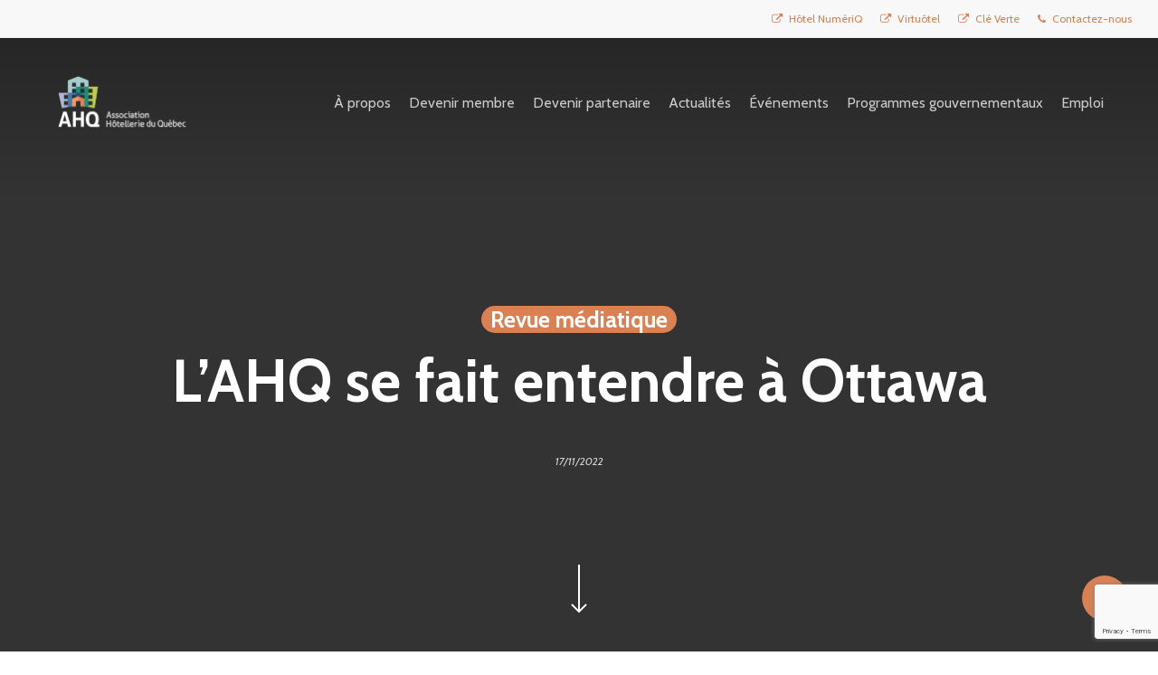

--- FILE ---
content_type: text/html; charset=UTF-8
request_url: https://www.hotelleriequebec.com/lahq-se-fait-entendre-a-ottawa/
body_size: 29139
content:
<!doctype html>
<html lang="fr-CA" class="no-js">
<head>
	<meta charset="UTF-8">
	<meta name="viewport" content="width=device-width, initial-scale=1, maximum-scale=5" /><meta name='robots' content='index, follow, max-image-preview:large, max-snippet:-1, max-video-preview:-1' />

	<!-- This site is optimized with the Yoast SEO plugin v25.8 - https://yoast.com/wordpress/plugins/seo/ -->
	<title>L’AHQ se fait entendre à Ottawa - Association Hôtellerie du Québec</title>
	<meta name="description" content="L’Association hôtellerie du Québec (AHQ), tout comme une trentaine de membres de l’industrie hôtelière du Canada, était cette semaine à Ottawa pour participer à la Journée de la Colline du Parlement de l’Association des hôtels du Canada (HAC)." />
	<link rel="canonical" href="https://www.hotelleriequebec.com/lahq-se-fait-entendre-a-ottawa/" />
	<meta property="og:locale" content="fr_CA" />
	<meta property="og:type" content="article" />
	<meta property="og:title" content="L’AHQ se fait entendre à Ottawa - Association Hôtellerie du Québec" />
	<meta property="og:description" content="L’Association hôtellerie du Québec (AHQ), tout comme une trentaine de membres de l’industrie hôtelière du Canada, était cette semaine à Ottawa pour participer à la Journée de la Colline du Parlement de l’Association des hôtels du Canada (HAC)." />
	<meta property="og:url" content="https://www.hotelleriequebec.com/lahq-se-fait-entendre-a-ottawa/" />
	<meta property="og:site_name" content="Association Hôtellerie du Québec" />
	<meta property="article:publisher" content="https://www.facebook.com/HoteliersQuebecAHQ/" />
	<meta property="article:published_time" content="2022-11-17T15:21:00+00:00" />
	<meta property="article:modified_time" content="2022-12-06T15:26:40+00:00" />
	<meta name="author" content="hotellerie quebec" />
	<meta name="twitter:card" content="summary_large_image" />
	<meta name="twitter:label1" content="Écrit par" />
	<meta name="twitter:data1" content="hotellerie quebec" />
	<meta name="twitter:label2" content="Estimation du temps de lecture" />
	<meta name="twitter:data2" content="1 minute" />
	<script type="application/ld+json" class="yoast-schema-graph">{"@context":"https://schema.org","@graph":[{"@type":"Article","@id":"https://www.hotelleriequebec.com/lahq-se-fait-entendre-a-ottawa/#article","isPartOf":{"@id":"https://www.hotelleriequebec.com/lahq-se-fait-entendre-a-ottawa/"},"author":{"name":"hotellerie quebec","@id":"https://www.hotelleriequebec.com/#/schema/person/178d2d59ea323ca4c016a5761361da7a"},"headline":"L’AHQ se fait entendre à Ottawa","datePublished":"2022-11-17T15:21:00+00:00","dateModified":"2022-12-06T15:26:40+00:00","mainEntityOfPage":{"@id":"https://www.hotelleriequebec.com/lahq-se-fait-entendre-a-ottawa/"},"wordCount":60,"commentCount":0,"publisher":{"@id":"https://www.hotelleriequebec.com/#organization"},"articleSection":["Revue médiatique"],"inLanguage":"fr-CA","potentialAction":[{"@type":"CommentAction","name":"Comment","target":["https://www.hotelleriequebec.com/lahq-se-fait-entendre-a-ottawa/#respond"]}]},{"@type":"WebPage","@id":"https://www.hotelleriequebec.com/lahq-se-fait-entendre-a-ottawa/","url":"https://www.hotelleriequebec.com/lahq-se-fait-entendre-a-ottawa/","name":"L’AHQ se fait entendre à Ottawa - Association Hôtellerie du Québec","isPartOf":{"@id":"https://www.hotelleriequebec.com/#website"},"datePublished":"2022-11-17T15:21:00+00:00","dateModified":"2022-12-06T15:26:40+00:00","description":"L’Association hôtellerie du Québec (AHQ), tout comme une trentaine de membres de l’industrie hôtelière du Canada, était cette semaine à Ottawa pour participer à la Journée de la Colline du Parlement de l’Association des hôtels du Canada (HAC).","breadcrumb":{"@id":"https://www.hotelleriequebec.com/lahq-se-fait-entendre-a-ottawa/#breadcrumb"},"inLanguage":"fr-CA","potentialAction":[{"@type":"ReadAction","target":["https://www.hotelleriequebec.com/lahq-se-fait-entendre-a-ottawa/"]}]},{"@type":"BreadcrumbList","@id":"https://www.hotelleriequebec.com/lahq-se-fait-entendre-a-ottawa/#breadcrumb","itemListElement":[{"@type":"ListItem","position":1,"name":"Accueil","item":"https://www.hotelleriequebec.com/"},{"@type":"ListItem","position":2,"name":"L’AHQ se fait entendre à Ottawa"}]},{"@type":"WebSite","@id":"https://www.hotelleriequebec.com/#website","url":"https://www.hotelleriequebec.com/","name":"Association Hôtellerie du Québec","description":"L’hébergement touristique au Québec","publisher":{"@id":"https://www.hotelleriequebec.com/#organization"},"potentialAction":[{"@type":"SearchAction","target":{"@type":"EntryPoint","urlTemplate":"https://www.hotelleriequebec.com/?s={search_term_string}"},"query-input":{"@type":"PropertyValueSpecification","valueRequired":true,"valueName":"search_term_string"}}],"inLanguage":"fr-CA"},{"@type":"Organization","@id":"https://www.hotelleriequebec.com/#organization","name":"Association hôtellerie du Québec","url":"https://www.hotelleriequebec.com/","logo":{"@type":"ImageObject","inLanguage":"fr-CA","@id":"https://www.hotelleriequebec.com/#/schema/logo/image/","url":"https://www.hotelleriequebec.com/wp-content/uploads/2023/01/AHQ_LogoHorizontal_RGB.png","contentUrl":"https://www.hotelleriequebec.com/wp-content/uploads/2023/01/AHQ_LogoHorizontal_RGB.png","width":914,"height":362,"caption":"Association hôtellerie du Québec"},"image":{"@id":"https://www.hotelleriequebec.com/#/schema/logo/image/"},"sameAs":["https://www.facebook.com/HoteliersQuebecAHQ/","https://www.linkedin.com/company/association-htellerie-qubec-ahq-/"]},{"@type":"Person","@id":"https://www.hotelleriequebec.com/#/schema/person/178d2d59ea323ca4c016a5761361da7a","name":"hotellerie quebec","sameAs":["https://www.hotelleriequebec.com"],"url":"https://www.hotelleriequebec.com/author/hotellerie/"}]}</script>
	<!-- / Yoast SEO plugin. -->


<link rel='dns-prefetch' href='//www.googletagmanager.com' />
<link rel='dns-prefetch' href='//fonts.googleapis.com' />
<link rel="alternate" type="application/rss+xml" title="Association Hôtellerie du Québec &raquo; Flux" href="https://www.hotelleriequebec.com/feed/" />
<link rel="alternate" type="application/rss+xml" title="Association Hôtellerie du Québec &raquo; Flux des commentaires" href="https://www.hotelleriequebec.com/comments/feed/" />
<link rel="alternate" type="application/rss+xml" title="Association Hôtellerie du Québec &raquo; L’AHQ se fait entendre à Ottawa Flux des commentaires" href="https://www.hotelleriequebec.com/lahq-se-fait-entendre-a-ottawa/feed/" />
<link rel="alternate" title="oEmbed (JSON)" type="application/json+oembed" href="https://www.hotelleriequebec.com/wp-json/oembed/1.0/embed?url=https%3A%2F%2Fwww.hotelleriequebec.com%2Flahq-se-fait-entendre-a-ottawa%2F" />
<link rel="alternate" title="oEmbed (XML)" type="text/xml+oembed" href="https://www.hotelleriequebec.com/wp-json/oembed/1.0/embed?url=https%3A%2F%2Fwww.hotelleriequebec.com%2Flahq-se-fait-entendre-a-ottawa%2F&#038;format=xml" />
<link rel="preload" href="https://www.hotelleriequebec.com/wp-content/themes/salient/css/fonts/icomoon.woff?v=1.6" as="font" type="font/woff" crossorigin="anonymous"><style id='wp-img-auto-sizes-contain-inline-css' type='text/css'>
img:is([sizes=auto i],[sizes^="auto," i]){contain-intrinsic-size:3000px 1500px}
/*# sourceURL=wp-img-auto-sizes-contain-inline-css */
</style>
<style id='wp-emoji-styles-inline-css' type='text/css'>

	img.wp-smiley, img.emoji {
		display: inline !important;
		border: none !important;
		box-shadow: none !important;
		height: 1em !important;
		width: 1em !important;
		margin: 0 0.07em !important;
		vertical-align: -0.1em !important;
		background: none !important;
		padding: 0 !important;
	}
/*# sourceURL=wp-emoji-styles-inline-css */
</style>
<link rel='stylesheet' id='wp-block-library-css' href='https://www.hotelleriequebec.com/wp-includes/css/dist/block-library/style.min.css?ver=6.9' type='text/css' media='all' />
<style id='wp-block-image-inline-css' type='text/css'>
.wp-block-image>a,.wp-block-image>figure>a{display:inline-block}.wp-block-image img{box-sizing:border-box;height:auto;max-width:100%;vertical-align:bottom}@media not (prefers-reduced-motion){.wp-block-image img.hide{visibility:hidden}.wp-block-image img.show{animation:show-content-image .4s}}.wp-block-image[style*=border-radius] img,.wp-block-image[style*=border-radius]>a{border-radius:inherit}.wp-block-image.has-custom-border img{box-sizing:border-box}.wp-block-image.aligncenter{text-align:center}.wp-block-image.alignfull>a,.wp-block-image.alignwide>a{width:100%}.wp-block-image.alignfull img,.wp-block-image.alignwide img{height:auto;width:100%}.wp-block-image .aligncenter,.wp-block-image .alignleft,.wp-block-image .alignright,.wp-block-image.aligncenter,.wp-block-image.alignleft,.wp-block-image.alignright{display:table}.wp-block-image .aligncenter>figcaption,.wp-block-image .alignleft>figcaption,.wp-block-image .alignright>figcaption,.wp-block-image.aligncenter>figcaption,.wp-block-image.alignleft>figcaption,.wp-block-image.alignright>figcaption{caption-side:bottom;display:table-caption}.wp-block-image .alignleft{float:left;margin:.5em 1em .5em 0}.wp-block-image .alignright{float:right;margin:.5em 0 .5em 1em}.wp-block-image .aligncenter{margin-left:auto;margin-right:auto}.wp-block-image :where(figcaption){margin-bottom:1em;margin-top:.5em}.wp-block-image.is-style-circle-mask img{border-radius:9999px}@supports ((-webkit-mask-image:none) or (mask-image:none)) or (-webkit-mask-image:none){.wp-block-image.is-style-circle-mask img{border-radius:0;-webkit-mask-image:url('data:image/svg+xml;utf8,<svg viewBox="0 0 100 100" xmlns="http://www.w3.org/2000/svg"><circle cx="50" cy="50" r="50"/></svg>');mask-image:url('data:image/svg+xml;utf8,<svg viewBox="0 0 100 100" xmlns="http://www.w3.org/2000/svg"><circle cx="50" cy="50" r="50"/></svg>');mask-mode:alpha;-webkit-mask-position:center;mask-position:center;-webkit-mask-repeat:no-repeat;mask-repeat:no-repeat;-webkit-mask-size:contain;mask-size:contain}}:root :where(.wp-block-image.is-style-rounded img,.wp-block-image .is-style-rounded img){border-radius:9999px}.wp-block-image figure{margin:0}.wp-lightbox-container{display:flex;flex-direction:column;position:relative}.wp-lightbox-container img{cursor:zoom-in}.wp-lightbox-container img:hover+button{opacity:1}.wp-lightbox-container button{align-items:center;backdrop-filter:blur(16px) saturate(180%);background-color:#5a5a5a40;border:none;border-radius:4px;cursor:zoom-in;display:flex;height:20px;justify-content:center;opacity:0;padding:0;position:absolute;right:16px;text-align:center;top:16px;width:20px;z-index:100}@media not (prefers-reduced-motion){.wp-lightbox-container button{transition:opacity .2s ease}}.wp-lightbox-container button:focus-visible{outline:3px auto #5a5a5a40;outline:3px auto -webkit-focus-ring-color;outline-offset:3px}.wp-lightbox-container button:hover{cursor:pointer;opacity:1}.wp-lightbox-container button:focus{opacity:1}.wp-lightbox-container button:focus,.wp-lightbox-container button:hover,.wp-lightbox-container button:not(:hover):not(:active):not(.has-background){background-color:#5a5a5a40;border:none}.wp-lightbox-overlay{box-sizing:border-box;cursor:zoom-out;height:100vh;left:0;overflow:hidden;position:fixed;top:0;visibility:hidden;width:100%;z-index:100000}.wp-lightbox-overlay .close-button{align-items:center;cursor:pointer;display:flex;justify-content:center;min-height:40px;min-width:40px;padding:0;position:absolute;right:calc(env(safe-area-inset-right) + 16px);top:calc(env(safe-area-inset-top) + 16px);z-index:5000000}.wp-lightbox-overlay .close-button:focus,.wp-lightbox-overlay .close-button:hover,.wp-lightbox-overlay .close-button:not(:hover):not(:active):not(.has-background){background:none;border:none}.wp-lightbox-overlay .lightbox-image-container{height:var(--wp--lightbox-container-height);left:50%;overflow:hidden;position:absolute;top:50%;transform:translate(-50%,-50%);transform-origin:top left;width:var(--wp--lightbox-container-width);z-index:9999999999}.wp-lightbox-overlay .wp-block-image{align-items:center;box-sizing:border-box;display:flex;height:100%;justify-content:center;margin:0;position:relative;transform-origin:0 0;width:100%;z-index:3000000}.wp-lightbox-overlay .wp-block-image img{height:var(--wp--lightbox-image-height);min-height:var(--wp--lightbox-image-height);min-width:var(--wp--lightbox-image-width);width:var(--wp--lightbox-image-width)}.wp-lightbox-overlay .wp-block-image figcaption{display:none}.wp-lightbox-overlay button{background:none;border:none}.wp-lightbox-overlay .scrim{background-color:#fff;height:100%;opacity:.9;position:absolute;width:100%;z-index:2000000}.wp-lightbox-overlay.active{visibility:visible}@media not (prefers-reduced-motion){.wp-lightbox-overlay.active{animation:turn-on-visibility .25s both}.wp-lightbox-overlay.active img{animation:turn-on-visibility .35s both}.wp-lightbox-overlay.show-closing-animation:not(.active){animation:turn-off-visibility .35s both}.wp-lightbox-overlay.show-closing-animation:not(.active) img{animation:turn-off-visibility .25s both}.wp-lightbox-overlay.zoom.active{animation:none;opacity:1;visibility:visible}.wp-lightbox-overlay.zoom.active .lightbox-image-container{animation:lightbox-zoom-in .4s}.wp-lightbox-overlay.zoom.active .lightbox-image-container img{animation:none}.wp-lightbox-overlay.zoom.active .scrim{animation:turn-on-visibility .4s forwards}.wp-lightbox-overlay.zoom.show-closing-animation:not(.active){animation:none}.wp-lightbox-overlay.zoom.show-closing-animation:not(.active) .lightbox-image-container{animation:lightbox-zoom-out .4s}.wp-lightbox-overlay.zoom.show-closing-animation:not(.active) .lightbox-image-container img{animation:none}.wp-lightbox-overlay.zoom.show-closing-animation:not(.active) .scrim{animation:turn-off-visibility .4s forwards}}@keyframes show-content-image{0%{visibility:hidden}99%{visibility:hidden}to{visibility:visible}}@keyframes turn-on-visibility{0%{opacity:0}to{opacity:1}}@keyframes turn-off-visibility{0%{opacity:1;visibility:visible}99%{opacity:0;visibility:visible}to{opacity:0;visibility:hidden}}@keyframes lightbox-zoom-in{0%{transform:translate(calc((-100vw + var(--wp--lightbox-scrollbar-width))/2 + var(--wp--lightbox-initial-left-position)),calc(-50vh + var(--wp--lightbox-initial-top-position))) scale(var(--wp--lightbox-scale))}to{transform:translate(-50%,-50%) scale(1)}}@keyframes lightbox-zoom-out{0%{transform:translate(-50%,-50%) scale(1);visibility:visible}99%{visibility:visible}to{transform:translate(calc((-100vw + var(--wp--lightbox-scrollbar-width))/2 + var(--wp--lightbox-initial-left-position)),calc(-50vh + var(--wp--lightbox-initial-top-position))) scale(var(--wp--lightbox-scale));visibility:hidden}}
/*# sourceURL=https://www.hotelleriequebec.com/wp-includes/blocks/image/style.min.css */
</style>
<style id='wp-block-list-inline-css' type='text/css'>
ol,ul{box-sizing:border-box}:root :where(.wp-block-list.has-background){padding:1.25em 2.375em}
/*# sourceURL=https://www.hotelleriequebec.com/wp-includes/blocks/list/style.min.css */
</style>
<style id='wp-block-paragraph-inline-css' type='text/css'>
.is-small-text{font-size:.875em}.is-regular-text{font-size:1em}.is-large-text{font-size:2.25em}.is-larger-text{font-size:3em}.has-drop-cap:not(:focus):first-letter{float:left;font-size:8.4em;font-style:normal;font-weight:100;line-height:.68;margin:.05em .1em 0 0;text-transform:uppercase}body.rtl .has-drop-cap:not(:focus):first-letter{float:none;margin-left:.1em}p.has-drop-cap.has-background{overflow:hidden}:root :where(p.has-background){padding:1.25em 2.375em}:where(p.has-text-color:not(.has-link-color)) a{color:inherit}p.has-text-align-left[style*="writing-mode:vertical-lr"],p.has-text-align-right[style*="writing-mode:vertical-rl"]{rotate:180deg}
/*# sourceURL=https://www.hotelleriequebec.com/wp-includes/blocks/paragraph/style.min.css */
</style>
<link rel='stylesheet' id='wc-blocks-style-css' href='https://www.hotelleriequebec.com/wp-content/plugins/woocommerce/assets/client/blocks/wc-blocks.css?ver=wc-10.1.3' type='text/css' media='all' />
<style id='global-styles-inline-css' type='text/css'>
:root{--wp--preset--aspect-ratio--square: 1;--wp--preset--aspect-ratio--4-3: 4/3;--wp--preset--aspect-ratio--3-4: 3/4;--wp--preset--aspect-ratio--3-2: 3/2;--wp--preset--aspect-ratio--2-3: 2/3;--wp--preset--aspect-ratio--16-9: 16/9;--wp--preset--aspect-ratio--9-16: 9/16;--wp--preset--color--black: #000000;--wp--preset--color--cyan-bluish-gray: #abb8c3;--wp--preset--color--white: #ffffff;--wp--preset--color--pale-pink: #f78da7;--wp--preset--color--vivid-red: #cf2e2e;--wp--preset--color--luminous-vivid-orange: #ff6900;--wp--preset--color--luminous-vivid-amber: #fcb900;--wp--preset--color--light-green-cyan: #7bdcb5;--wp--preset--color--vivid-green-cyan: #00d084;--wp--preset--color--pale-cyan-blue: #8ed1fc;--wp--preset--color--vivid-cyan-blue: #0693e3;--wp--preset--color--vivid-purple: #9b51e0;--wp--preset--gradient--vivid-cyan-blue-to-vivid-purple: linear-gradient(135deg,rgb(6,147,227) 0%,rgb(155,81,224) 100%);--wp--preset--gradient--light-green-cyan-to-vivid-green-cyan: linear-gradient(135deg,rgb(122,220,180) 0%,rgb(0,208,130) 100%);--wp--preset--gradient--luminous-vivid-amber-to-luminous-vivid-orange: linear-gradient(135deg,rgb(252,185,0) 0%,rgb(255,105,0) 100%);--wp--preset--gradient--luminous-vivid-orange-to-vivid-red: linear-gradient(135deg,rgb(255,105,0) 0%,rgb(207,46,46) 100%);--wp--preset--gradient--very-light-gray-to-cyan-bluish-gray: linear-gradient(135deg,rgb(238,238,238) 0%,rgb(169,184,195) 100%);--wp--preset--gradient--cool-to-warm-spectrum: linear-gradient(135deg,rgb(74,234,220) 0%,rgb(151,120,209) 20%,rgb(207,42,186) 40%,rgb(238,44,130) 60%,rgb(251,105,98) 80%,rgb(254,248,76) 100%);--wp--preset--gradient--blush-light-purple: linear-gradient(135deg,rgb(255,206,236) 0%,rgb(152,150,240) 100%);--wp--preset--gradient--blush-bordeaux: linear-gradient(135deg,rgb(254,205,165) 0%,rgb(254,45,45) 50%,rgb(107,0,62) 100%);--wp--preset--gradient--luminous-dusk: linear-gradient(135deg,rgb(255,203,112) 0%,rgb(199,81,192) 50%,rgb(65,88,208) 100%);--wp--preset--gradient--pale-ocean: linear-gradient(135deg,rgb(255,245,203) 0%,rgb(182,227,212) 50%,rgb(51,167,181) 100%);--wp--preset--gradient--electric-grass: linear-gradient(135deg,rgb(202,248,128) 0%,rgb(113,206,126) 100%);--wp--preset--gradient--midnight: linear-gradient(135deg,rgb(2,3,129) 0%,rgb(40,116,252) 100%);--wp--preset--font-size--small: 13px;--wp--preset--font-size--medium: 20px;--wp--preset--font-size--large: 36px;--wp--preset--font-size--x-large: 42px;--wp--preset--spacing--20: 0.44rem;--wp--preset--spacing--30: 0.67rem;--wp--preset--spacing--40: 1rem;--wp--preset--spacing--50: 1.5rem;--wp--preset--spacing--60: 2.25rem;--wp--preset--spacing--70: 3.38rem;--wp--preset--spacing--80: 5.06rem;--wp--preset--shadow--natural: 6px 6px 9px rgba(0, 0, 0, 0.2);--wp--preset--shadow--deep: 12px 12px 50px rgba(0, 0, 0, 0.4);--wp--preset--shadow--sharp: 6px 6px 0px rgba(0, 0, 0, 0.2);--wp--preset--shadow--outlined: 6px 6px 0px -3px rgb(255, 255, 255), 6px 6px rgb(0, 0, 0);--wp--preset--shadow--crisp: 6px 6px 0px rgb(0, 0, 0);}:root { --wp--style--global--content-size: 1300px;--wp--style--global--wide-size: 1300px; }:where(body) { margin: 0; }.wp-site-blocks > .alignleft { float: left; margin-right: 2em; }.wp-site-blocks > .alignright { float: right; margin-left: 2em; }.wp-site-blocks > .aligncenter { justify-content: center; margin-left: auto; margin-right: auto; }:where(.is-layout-flex){gap: 0.5em;}:where(.is-layout-grid){gap: 0.5em;}.is-layout-flow > .alignleft{float: left;margin-inline-start: 0;margin-inline-end: 2em;}.is-layout-flow > .alignright{float: right;margin-inline-start: 2em;margin-inline-end: 0;}.is-layout-flow > .aligncenter{margin-left: auto !important;margin-right: auto !important;}.is-layout-constrained > .alignleft{float: left;margin-inline-start: 0;margin-inline-end: 2em;}.is-layout-constrained > .alignright{float: right;margin-inline-start: 2em;margin-inline-end: 0;}.is-layout-constrained > .aligncenter{margin-left: auto !important;margin-right: auto !important;}.is-layout-constrained > :where(:not(.alignleft):not(.alignright):not(.alignfull)){max-width: var(--wp--style--global--content-size);margin-left: auto !important;margin-right: auto !important;}.is-layout-constrained > .alignwide{max-width: var(--wp--style--global--wide-size);}body .is-layout-flex{display: flex;}.is-layout-flex{flex-wrap: wrap;align-items: center;}.is-layout-flex > :is(*, div){margin: 0;}body .is-layout-grid{display: grid;}.is-layout-grid > :is(*, div){margin: 0;}body{padding-top: 0px;padding-right: 0px;padding-bottom: 0px;padding-left: 0px;}:root :where(.wp-element-button, .wp-block-button__link){background-color: #32373c;border-width: 0;color: #fff;font-family: inherit;font-size: inherit;font-style: inherit;font-weight: inherit;letter-spacing: inherit;line-height: inherit;padding-top: calc(0.667em + 2px);padding-right: calc(1.333em + 2px);padding-bottom: calc(0.667em + 2px);padding-left: calc(1.333em + 2px);text-decoration: none;text-transform: inherit;}.has-black-color{color: var(--wp--preset--color--black) !important;}.has-cyan-bluish-gray-color{color: var(--wp--preset--color--cyan-bluish-gray) !important;}.has-white-color{color: var(--wp--preset--color--white) !important;}.has-pale-pink-color{color: var(--wp--preset--color--pale-pink) !important;}.has-vivid-red-color{color: var(--wp--preset--color--vivid-red) !important;}.has-luminous-vivid-orange-color{color: var(--wp--preset--color--luminous-vivid-orange) !important;}.has-luminous-vivid-amber-color{color: var(--wp--preset--color--luminous-vivid-amber) !important;}.has-light-green-cyan-color{color: var(--wp--preset--color--light-green-cyan) !important;}.has-vivid-green-cyan-color{color: var(--wp--preset--color--vivid-green-cyan) !important;}.has-pale-cyan-blue-color{color: var(--wp--preset--color--pale-cyan-blue) !important;}.has-vivid-cyan-blue-color{color: var(--wp--preset--color--vivid-cyan-blue) !important;}.has-vivid-purple-color{color: var(--wp--preset--color--vivid-purple) !important;}.has-black-background-color{background-color: var(--wp--preset--color--black) !important;}.has-cyan-bluish-gray-background-color{background-color: var(--wp--preset--color--cyan-bluish-gray) !important;}.has-white-background-color{background-color: var(--wp--preset--color--white) !important;}.has-pale-pink-background-color{background-color: var(--wp--preset--color--pale-pink) !important;}.has-vivid-red-background-color{background-color: var(--wp--preset--color--vivid-red) !important;}.has-luminous-vivid-orange-background-color{background-color: var(--wp--preset--color--luminous-vivid-orange) !important;}.has-luminous-vivid-amber-background-color{background-color: var(--wp--preset--color--luminous-vivid-amber) !important;}.has-light-green-cyan-background-color{background-color: var(--wp--preset--color--light-green-cyan) !important;}.has-vivid-green-cyan-background-color{background-color: var(--wp--preset--color--vivid-green-cyan) !important;}.has-pale-cyan-blue-background-color{background-color: var(--wp--preset--color--pale-cyan-blue) !important;}.has-vivid-cyan-blue-background-color{background-color: var(--wp--preset--color--vivid-cyan-blue) !important;}.has-vivid-purple-background-color{background-color: var(--wp--preset--color--vivid-purple) !important;}.has-black-border-color{border-color: var(--wp--preset--color--black) !important;}.has-cyan-bluish-gray-border-color{border-color: var(--wp--preset--color--cyan-bluish-gray) !important;}.has-white-border-color{border-color: var(--wp--preset--color--white) !important;}.has-pale-pink-border-color{border-color: var(--wp--preset--color--pale-pink) !important;}.has-vivid-red-border-color{border-color: var(--wp--preset--color--vivid-red) !important;}.has-luminous-vivid-orange-border-color{border-color: var(--wp--preset--color--luminous-vivid-orange) !important;}.has-luminous-vivid-amber-border-color{border-color: var(--wp--preset--color--luminous-vivid-amber) !important;}.has-light-green-cyan-border-color{border-color: var(--wp--preset--color--light-green-cyan) !important;}.has-vivid-green-cyan-border-color{border-color: var(--wp--preset--color--vivid-green-cyan) !important;}.has-pale-cyan-blue-border-color{border-color: var(--wp--preset--color--pale-cyan-blue) !important;}.has-vivid-cyan-blue-border-color{border-color: var(--wp--preset--color--vivid-cyan-blue) !important;}.has-vivid-purple-border-color{border-color: var(--wp--preset--color--vivid-purple) !important;}.has-vivid-cyan-blue-to-vivid-purple-gradient-background{background: var(--wp--preset--gradient--vivid-cyan-blue-to-vivid-purple) !important;}.has-light-green-cyan-to-vivid-green-cyan-gradient-background{background: var(--wp--preset--gradient--light-green-cyan-to-vivid-green-cyan) !important;}.has-luminous-vivid-amber-to-luminous-vivid-orange-gradient-background{background: var(--wp--preset--gradient--luminous-vivid-amber-to-luminous-vivid-orange) !important;}.has-luminous-vivid-orange-to-vivid-red-gradient-background{background: var(--wp--preset--gradient--luminous-vivid-orange-to-vivid-red) !important;}.has-very-light-gray-to-cyan-bluish-gray-gradient-background{background: var(--wp--preset--gradient--very-light-gray-to-cyan-bluish-gray) !important;}.has-cool-to-warm-spectrum-gradient-background{background: var(--wp--preset--gradient--cool-to-warm-spectrum) !important;}.has-blush-light-purple-gradient-background{background: var(--wp--preset--gradient--blush-light-purple) !important;}.has-blush-bordeaux-gradient-background{background: var(--wp--preset--gradient--blush-bordeaux) !important;}.has-luminous-dusk-gradient-background{background: var(--wp--preset--gradient--luminous-dusk) !important;}.has-pale-ocean-gradient-background{background: var(--wp--preset--gradient--pale-ocean) !important;}.has-electric-grass-gradient-background{background: var(--wp--preset--gradient--electric-grass) !important;}.has-midnight-gradient-background{background: var(--wp--preset--gradient--midnight) !important;}.has-small-font-size{font-size: var(--wp--preset--font-size--small) !important;}.has-medium-font-size{font-size: var(--wp--preset--font-size--medium) !important;}.has-large-font-size{font-size: var(--wp--preset--font-size--large) !important;}.has-x-large-font-size{font-size: var(--wp--preset--font-size--x-large) !important;}
/*# sourceURL=global-styles-inline-css */
</style>

<link rel='stylesheet' id='awsm-team-css-css' href='https://www.hotelleriequebec.com/wp-content/plugins/awsm-team-pro/css/team.min.css?ver=1.11.0' type='text/css' media='all' />
<link rel='stylesheet' id='contact-form-7-css' href='https://www.hotelleriequebec.com/wp-content/plugins/contact-form-7/includes/css/styles.css?ver=6.1.2' type='text/css' media='all' />
<link rel='stylesheet' id='events-manager-css' href='https://www.hotelleriequebec.com/wp-content/plugins/events-manager/includes/css/events-manager.min.css?ver=7.1.7' type='text/css' media='all' />
<style id='events-manager-inline-css' type='text/css'>
body .em { --font-family : inherit; --font-weight : inherit; --font-size : 1em; --line-height : inherit; }
/*# sourceURL=events-manager-inline-css */
</style>
<link rel='stylesheet' id='salient-social-css' href='https://www.hotelleriequebec.com/wp-content/plugins/salient-social/css/style.css?ver=1.2.5' type='text/css' media='all' />
<style id='salient-social-inline-css' type='text/css'>

  .sharing-default-minimal .nectar-love.loved,
  body .nectar-social[data-color-override="override"].fixed > a:before, 
  body .nectar-social[data-color-override="override"].fixed .nectar-social-inner a,
  .sharing-default-minimal .nectar-social[data-color-override="override"] .nectar-social-inner a:hover,
  .nectar-social.vertical[data-color-override="override"] .nectar-social-inner a:hover {
    background-color: #da8053;
  }
  .nectar-social.hover .nectar-love.loved,
  .nectar-social.hover > .nectar-love-button a:hover,
  .nectar-social[data-color-override="override"].hover > div a:hover,
  #single-below-header .nectar-social[data-color-override="override"].hover > div a:hover,
  .nectar-social[data-color-override="override"].hover .share-btn:hover,
  .sharing-default-minimal .nectar-social[data-color-override="override"] .nectar-social-inner a {
    border-color: #da8053;
  }
  #single-below-header .nectar-social.hover .nectar-love.loved i,
  #single-below-header .nectar-social.hover[data-color-override="override"] a:hover,
  #single-below-header .nectar-social.hover[data-color-override="override"] a:hover i,
  #single-below-header .nectar-social.hover .nectar-love-button a:hover i,
  .nectar-love:hover i,
  .hover .nectar-love:hover .total_loves,
  .nectar-love.loved i,
  .nectar-social.hover .nectar-love.loved .total_loves,
  .nectar-social.hover .share-btn:hover, 
  .nectar-social[data-color-override="override"].hover .nectar-social-inner a:hover,
  .nectar-social[data-color-override="override"].hover > div:hover span,
  .sharing-default-minimal .nectar-social[data-color-override="override"] .nectar-social-inner a:not(:hover) i,
  .sharing-default-minimal .nectar-social[data-color-override="override"] .nectar-social-inner a:not(:hover) {
    color: #da8053;
  }
/*# sourceURL=salient-social-inline-css */
</style>
<link rel='stylesheet' id='woocommerce-layout-css' href='https://www.hotelleriequebec.com/wp-content/plugins/woocommerce/assets/css/woocommerce-layout.css?ver=10.1.3' type='text/css' media='all' />
<link rel='stylesheet' id='woocommerce-smallscreen-css' href='https://www.hotelleriequebec.com/wp-content/plugins/woocommerce/assets/css/woocommerce-smallscreen.css?ver=10.1.3' type='text/css' media='only screen and (max-width: 768px)' />
<link rel='stylesheet' id='woocommerce-general-css' href='https://www.hotelleriequebec.com/wp-content/plugins/woocommerce/assets/css/woocommerce.css?ver=10.1.3' type='text/css' media='all' />
<style id='woocommerce-inline-inline-css' type='text/css'>
.woocommerce form .form-row .required { visibility: visible; }
/*# sourceURL=woocommerce-inline-inline-css */
</style>
<link rel='stylesheet' id='brands-styles-css' href='https://www.hotelleriequebec.com/wp-content/plugins/woocommerce/assets/css/brands.css?ver=10.1.3' type='text/css' media='all' />
<link rel='stylesheet' id='font-awesome-css' href='https://www.hotelleriequebec.com/wp-content/themes/salient/css/font-awesome.min.css?ver=4.7.1' type='text/css' media='all' />
<link rel='stylesheet' id='salient-grid-system-css' href='https://www.hotelleriequebec.com/wp-content/themes/salient/css/build/grid-system.css?ver=17.3.1' type='text/css' media='all' />
<link rel='stylesheet' id='main-styles-css' href='https://www.hotelleriequebec.com/wp-content/themes/salient/css/build/style.css?ver=17.3.1' type='text/css' media='all' />
<link rel='stylesheet' id='nectar-header-secondary-nav-css' href='https://www.hotelleriequebec.com/wp-content/themes/salient/css/build/header/header-secondary-nav.css?ver=17.3.1' type='text/css' media='all' />
<link rel='stylesheet' id='nectar-single-styles-css' href='https://www.hotelleriequebec.com/wp-content/themes/salient/css/build/single.css?ver=17.3.1' type='text/css' media='all' />
<link rel='stylesheet' id='nectar-element-highlighted-text-css' href='https://www.hotelleriequebec.com/wp-content/themes/salient/css/build/elements/element-highlighted-text.css?ver=17.3.1' type='text/css' media='all' />
<link rel='stylesheet' id='nectar-element-recent-posts-css' href='https://www.hotelleriequebec.com/wp-content/themes/salient/css/build/elements/element-recent-posts.css?ver=17.3.1' type='text/css' media='all' />
<link rel='stylesheet' id='nectar-cf7-css' href='https://www.hotelleriequebec.com/wp-content/themes/salient/css/build/third-party/cf7.css?ver=17.3.1' type='text/css' media='all' />
<link rel='stylesheet' id='nectar_default_font_open_sans-css' href='https://fonts.googleapis.com/css?family=Open+Sans%3A300%2C400%2C600%2C700&#038;subset=latin%2Clatin-ext&#038;display=swap' type='text/css' media='all' />
<link rel='stylesheet' id='responsive-css' href='https://www.hotelleriequebec.com/wp-content/themes/salient/css/build/responsive.css?ver=17.3.1' type='text/css' media='all' />
<link rel='stylesheet' id='nectar-product-style-classic-css' href='https://www.hotelleriequebec.com/wp-content/themes/salient/css/build/third-party/woocommerce/product-style-classic.css?ver=17.3.1' type='text/css' media='all' />
<link rel='stylesheet' id='woocommerce-css' href='https://www.hotelleriequebec.com/wp-content/themes/salient/css/build/woocommerce.css?ver=17.3.1' type='text/css' media='all' />
<link rel='stylesheet' id='select2-css' href='https://www.hotelleriequebec.com/wp-content/plugins/woocommerce/assets/css/select2.css?ver=10.1.3' type='text/css' media='all' />
<link rel='stylesheet' id='skin-material-css' href='https://www.hotelleriequebec.com/wp-content/themes/salient/css/build/skin-material.css?ver=17.3.1' type='text/css' media='all' />
<style id='salient-wp-menu-dynamic-fallback-inline-css' type='text/css'>
#header-outer .nectar-ext-menu-item .image-layer-outer,#header-outer .nectar-ext-menu-item .image-layer,#header-outer .nectar-ext-menu-item .color-overlay,#slide-out-widget-area .nectar-ext-menu-item .image-layer-outer,#slide-out-widget-area .nectar-ext-menu-item .color-overlay,#slide-out-widget-area .nectar-ext-menu-item .image-layer{position:absolute;top:0;left:0;width:100%;height:100%;overflow:hidden;}.nectar-ext-menu-item .inner-content{position:relative;z-index:10;width:100%;}.nectar-ext-menu-item .image-layer{background-size:cover;background-position:center;transition:opacity 0.25s ease 0.1s;}.nectar-ext-menu-item .image-layer video{object-fit:cover;width:100%;height:100%;}#header-outer nav .nectar-ext-menu-item .image-layer:not(.loaded){background-image:none!important;}#header-outer nav .nectar-ext-menu-item .image-layer{opacity:0;}#header-outer nav .nectar-ext-menu-item .image-layer.loaded{opacity:1;}.nectar-ext-menu-item span[class*="inherit-h"] + .menu-item-desc{margin-top:0.4rem;}#mobile-menu .nectar-ext-menu-item .title,#slide-out-widget-area .nectar-ext-menu-item .title,.nectar-ext-menu-item .menu-title-text,.nectar-ext-menu-item .menu-item-desc{position:relative;}.nectar-ext-menu-item .menu-item-desc{display:block;line-height:1.4em;}body #slide-out-widget-area .nectar-ext-menu-item .menu-item-desc{line-height:1.4em;}#mobile-menu .nectar-ext-menu-item .title,#slide-out-widget-area .nectar-ext-menu-item:not(.style-img-above-text) .title,.nectar-ext-menu-item:not(.style-img-above-text) .menu-title-text,.nectar-ext-menu-item:not(.style-img-above-text) .menu-item-desc,.nectar-ext-menu-item:not(.style-img-above-text) i:before,.nectar-ext-menu-item:not(.style-img-above-text) .svg-icon{color:#fff;}#mobile-menu .nectar-ext-menu-item.style-img-above-text .title{color:inherit;}.sf-menu li ul li a .nectar-ext-menu-item .menu-title-text:after{display:none;}.menu-item .widget-area-active[data-margin="default"] > div:not(:last-child){margin-bottom:20px;}.nectar-ext-menu-item__button{display:inline-block;padding-top:2em;}#header-outer nav li:not([class*="current"]) > a .nectar-ext-menu-item .inner-content.has-button .title .menu-title-text{background-image:none;}.nectar-ext-menu-item__button .nectar-cta:not([data-color="transparent"]){margin-top:.8em;margin-bottom:.8em;}.nectar-ext-menu-item .color-overlay{transition:opacity 0.5s cubic-bezier(.15,.75,.5,1);}.nectar-ext-menu-item:hover .hover-zoom-in-slow .image-layer{transform:scale(1.15);transition:transform 4s cubic-bezier(0.1,0.2,.7,1);}.nectar-ext-menu-item:hover .hover-zoom-in-slow .color-overlay{transition:opacity 1.5s cubic-bezier(.15,.75,.5,1);}.nectar-ext-menu-item .hover-zoom-in-slow .image-layer{transition:transform 0.5s cubic-bezier(.15,.75,.5,1);}.nectar-ext-menu-item .hover-zoom-in-slow .color-overlay{transition:opacity 0.5s cubic-bezier(.15,.75,.5,1);}.nectar-ext-menu-item:hover .hover-zoom-in .image-layer{transform:scale(1.12);}.nectar-ext-menu-item .hover-zoom-in .image-layer{transition:transform 0.5s cubic-bezier(.15,.75,.5,1);}.nectar-ext-menu-item{display:flex;text-align:left;}#slide-out-widget-area .nectar-ext-menu-item .title,#slide-out-widget-area .nectar-ext-menu-item .menu-item-desc,#slide-out-widget-area .nectar-ext-menu-item .menu-title-text,#mobile-menu .nectar-ext-menu-item .title,#mobile-menu .nectar-ext-menu-item .menu-item-desc,#mobile-menu .nectar-ext-menu-item .menu-title-text{color:inherit!important;}#slide-out-widget-area .nectar-ext-menu-item,#mobile-menu .nectar-ext-menu-item{display:block;}#slide-out-widget-area .nectar-ext-menu-item .inner-content,#mobile-menu .nectar-ext-menu-item .inner-content{width:100%;}#slide-out-widget-area.fullscreen-alt .nectar-ext-menu-item,#slide-out-widget-area.fullscreen .nectar-ext-menu-item{text-align:center;}#header-outer .nectar-ext-menu-item.style-img-above-text .image-layer-outer,#slide-out-widget-area .nectar-ext-menu-item.style-img-above-text .image-layer-outer{position:relative;}#header-outer .nectar-ext-menu-item.style-img-above-text,#slide-out-widget-area .nectar-ext-menu-item.style-img-above-text{flex-direction:column;}
/*# sourceURL=salient-wp-menu-dynamic-fallback-inline-css */
</style>
<link rel='stylesheet' id='dynamic-css-css' href='https://www.hotelleriequebec.com/wp-content/themes/salient/css/salient-dynamic-styles.css?ver=19047' type='text/css' media='all' />
<style id='dynamic-css-inline-css' type='text/css'>
#page-header-bg[data-post-hs="default_minimal"] .inner-wrap{text-align:center}#page-header-bg[data-post-hs="default_minimal"] .inner-wrap >a,.material #page-header-bg.fullscreen-header .inner-wrap >a{color:#fff;font-weight:600;border:var(--nectar-border-thickness) solid rgba(255,255,255,0.4);padding:4px 10px;margin:5px 6px 0 5px;display:inline-block;transition:all 0.2s ease;-webkit-transition:all 0.2s ease;font-size:14px;line-height:18px}body.material #page-header-bg.fullscreen-header .inner-wrap >a{margin-bottom:15px;}body.material #page-header-bg.fullscreen-header .inner-wrap >a{border:none;padding:6px 10px}body[data-button-style^="rounded"] #page-header-bg[data-post-hs="default_minimal"] .inner-wrap >a,body[data-button-style^="rounded"].material #page-header-bg.fullscreen-header .inner-wrap >a{border-radius:100px}body.single [data-post-hs="default_minimal"] #single-below-header span,body.single .heading-title[data-header-style="default_minimal"] #single-below-header span{line-height:14px;}#page-header-bg[data-post-hs="default_minimal"] #single-below-header{text-align:center;position:relative;z-index:100}#page-header-bg[data-post-hs="default_minimal"] #single-below-header span{float:none;display:inline-block}#page-header-bg[data-post-hs="default_minimal"] .inner-wrap >a:hover,#page-header-bg[data-post-hs="default_minimal"] .inner-wrap >a:focus{border-color:transparent}#page-header-bg.fullscreen-header .avatar,#page-header-bg[data-post-hs="default_minimal"] .avatar{border-radius:100%}#page-header-bg.fullscreen-header .meta-author span,#page-header-bg[data-post-hs="default_minimal"] .meta-author span{display:block}#page-header-bg.fullscreen-header .meta-author img{margin-bottom:0;height:50px;width:auto}#page-header-bg[data-post-hs="default_minimal"] .meta-author img{margin-bottom:0;height:40px;width:auto}#page-header-bg[data-post-hs="default_minimal"] .author-section{position:absolute;bottom:30px}#page-header-bg.fullscreen-header .meta-author,#page-header-bg[data-post-hs="default_minimal"] .meta-author{font-size:18px}#page-header-bg.fullscreen-header .author-section .meta-date,#page-header-bg[data-post-hs="default_minimal"] .author-section .meta-date{font-size:12px;color:rgba(255,255,255,0.8)}#page-header-bg.fullscreen-header .author-section .meta-date i{font-size:12px}#page-header-bg[data-post-hs="default_minimal"] .author-section .meta-date i{font-size:11px;line-height:14px}#page-header-bg[data-post-hs="default_minimal"] .author-section .avatar-post-info{position:relative;top:-5px}#page-header-bg.fullscreen-header .author-section a,#page-header-bg[data-post-hs="default_minimal"] .author-section a{display:block;margin-bottom:-2px}#page-header-bg[data-post-hs="default_minimal"] .author-section a{font-size:14px;line-height:14px}#page-header-bg.fullscreen-header .author-section a:hover,#page-header-bg[data-post-hs="default_minimal"] .author-section a:hover{color:rgba(255,255,255,0.85)!important}#page-header-bg.fullscreen-header .author-section,#page-header-bg[data-post-hs="default_minimal"] .author-section{width:100%;z-index:10;text-align:center}#page-header-bg.fullscreen-header .author-section{margin-top:25px;}#page-header-bg.fullscreen-header .author-section span,#page-header-bg[data-post-hs="default_minimal"] .author-section span{padding-left:0;line-height:20px;font-size:20px}#page-header-bg.fullscreen-header .author-section .avatar-post-info,#page-header-bg[data-post-hs="default_minimal"] .author-section .avatar-post-info{margin-left:10px}#page-header-bg.fullscreen-header .author-section .avatar-post-info,#page-header-bg.fullscreen-header .author-section .meta-author,#page-header-bg[data-post-hs="default_minimal"] .author-section .avatar-post-info,#page-header-bg[data-post-hs="default_minimal"] .author-section .meta-author{text-align:left;display:inline-block;top:9px}@media only screen and (min-width :690px) and (max-width :999px){body.single-post #page-header-bg[data-post-hs="default_minimal"]{padding-top:10%;padding-bottom:10%;}}@media only screen and (max-width :690px){#ajax-content-wrap #page-header-bg[data-post-hs="default_minimal"] #single-below-header span:not(.rich-snippet-hidden),#ajax-content-wrap .row.heading-title[data-header-style="default_minimal"] .col.section-title span.meta-category{display:inline-block;}.container-wrap[data-remove-post-comment-number="0"][data-remove-post-author="0"][data-remove-post-date="0"] .heading-title[data-header-style="default_minimal"] #single-below-header > span,#page-header-bg[data-post-hs="default_minimal"] .span_6[data-remove-post-comment-number="0"][data-remove-post-author="0"][data-remove-post-date="0"] #single-below-header > span{padding:0 8px;}.container-wrap[data-remove-post-comment-number="0"][data-remove-post-author="0"][data-remove-post-date="0"] .heading-title[data-header-style="default_minimal"] #single-below-header span,#page-header-bg[data-post-hs="default_minimal"] .span_6[data-remove-post-comment-number="0"][data-remove-post-author="0"][data-remove-post-date="0"] #single-below-header span{font-size:13px;line-height:10px;}.material #page-header-bg.fullscreen-header .author-section{margin-top:5px;}#page-header-bg.fullscreen-header .author-section{bottom:20px;}#page-header-bg.fullscreen-header .author-section .meta-date:not(.updated){margin-top:-4px;display:block;}#page-header-bg.fullscreen-header .author-section .avatar-post-info{margin:10px 0 0 0;}}#page-header-bg.fullscreen-header,#page-header-wrap.fullscreen-header{width:100%;position:relative;transition:none;-webkit-transition:none;z-index:2}#page-header-wrap.fullscreen-header{background-color:#2b2b2b}#page-header-bg.fullscreen-header .span_6{opacity:1}#page-header-bg.fullscreen-header[data-alignment-v="middle"] .span_6{top:50%!important}.default-blog-title.fullscreen-header{position:relative}@media only screen and (min-width :1px) and (max-width :999px){#page-header-bg[data-parallax="1"][data-alignment-v="middle"].fullscreen-header .span_6{-webkit-transform:translateY(-50%)!important;transform:translateY(-50%)!important;}#page-header-bg[data-parallax="1"][data-alignment-v="middle"].fullscreen-header .nectar-particles .span_6{-webkit-transform:none!important;transform:none!important;}#page-header-bg.fullscreen-header .row{top:0!important;}}body.material #page-header-bg.fullscreen-header .inner-wrap >a:hover{box-shadow:0 10px 24px rgba(0,0,0,0.15);}#page-header-bg.fullscreen-header .author-section .meta-category{display:block;}#page-header-bg.fullscreen-header .author-section .meta-category a,#page-header-bg.fullscreen-header .author-section,#page-header-bg.fullscreen-header .meta-author img{display:inline-block}#page-header-bg h1{padding-top:5px;padding-bottom:5px}.single-post #page-header-bg.fullscreen-header h1{margin:0 auto;}#page-header-bg.fullscreen-header .author-section{width:auto}#page-header-bg.fullscreen-header .author-section .avatar-post-info,#page-header-bg.fullscreen-header .author-section .meta-author{text-align:center}#page-header-bg.fullscreen-header .author-section .avatar-post-info{margin-top:13px;margin-left:0}#page-header-bg.fullscreen-header .author-section .meta-author{top:0}#page-header-bg.fullscreen-header .author-section{margin-top:25px}#page-header-bg.fullscreen-header .author-section .meta-author{display:block;float:none}.single-post #page-header-bg.fullscreen-header,.single-post #single-below-header.fullscreen-header{background-color:#f6f6f6}.single-post #single-below-header.fullscreen-header{border-top:1px solid #DDD;border-bottom:none!important}.no-rgba #header-space{display:none;}@media only screen and (max-width:999px){body #header-space[data-header-mobile-fixed="1"]{display:none;}#header-outer[data-mobile-fixed="false"]{position:absolute;}}@media only screen and (max-width:999px){body:not(.nectar-no-flex-height) #header-space[data-secondary-header-display="full"]:not([data-header-mobile-fixed="false"]){display:block!important;margin-bottom:-76px;}#header-space[data-secondary-header-display="full"][data-header-mobile-fixed="false"]{display:none;}}@media only screen and (min-width:1000px){#header-space{display:none;}.nectar-slider-wrap.first-section,.parallax_slider_outer.first-section,.full-width-content.first-section,.parallax_slider_outer.first-section .swiper-slide .content,.nectar-slider-wrap.first-section .swiper-slide .content,#page-header-bg,.nder-page-header,#page-header-wrap,.full-width-section.first-section{margin-top:0!important;}body #page-header-bg,body #page-header-wrap{height:185px;}body #search-outer{z-index:100000;}}@media only screen and (min-width:1000px){#page-header-wrap.fullscreen-header,#page-header-wrap.fullscreen-header #page-header-bg,html:not(.nectar-box-roll-loaded) .nectar-box-roll > #page-header-bg.fullscreen-header,.nectar_fullscreen_zoom_recent_projects,#nectar_fullscreen_rows:not(.afterLoaded) > div{height:100vh;}.wpb_row.vc_row-o-full-height.top-level,.wpb_row.vc_row-o-full-height.top-level > .col.span_12{min-height:100vh;}#page-header-bg[data-alignment-v="middle"] .span_6 .inner-wrap,#page-header-bg[data-alignment-v="top"] .span_6 .inner-wrap,.blog-archive-header.color-bg .container{padding-top:134px;}#page-header-wrap.container #page-header-bg .span_6 .inner-wrap{padding-top:0;}.nectar-slider-wrap[data-fullscreen="true"]:not(.loaded),.nectar-slider-wrap[data-fullscreen="true"]:not(.loaded) .swiper-container{height:calc(100vh + 2px)!important;}.admin-bar .nectar-slider-wrap[data-fullscreen="true"]:not(.loaded),.admin-bar .nectar-slider-wrap[data-fullscreen="true"]:not(.loaded) .swiper-container{height:calc(100vh - 30px)!important;}}@media only screen and (max-width:999px){#page-header-bg[data-alignment-v="middle"]:not(.fullscreen-header) .span_6 .inner-wrap,#page-header-bg[data-alignment-v="top"] .span_6 .inner-wrap,.blog-archive-header.color-bg .container{padding-top:60px;}.vc_row.top-level.full-width-section:not(.full-width-ns) > .span_12,#page-header-bg[data-alignment-v="bottom"] .span_6 .inner-wrap{padding-top:50px;}}@media only screen and (max-width:690px){.vc_row.top-level.full-width-section:not(.full-width-ns) > .span_12{padding-top:60px;}.vc_row.top-level.full-width-content .nectar-recent-posts-single_featured .recent-post-container > .inner-wrap{padding-top:50px;}}@media only screen and (max-width:999px) and (min-width:691px){#page-header-bg[data-alignment-v="middle"]:not(.fullscreen-header) .span_6 .inner-wrap,#page-header-bg[data-alignment-v="top"] .span_6 .inner-wrap,.vc_row.top-level.full-width-section:not(.full-width-ns) > .span_12{padding-top:100px;}}@media only screen and (max-width:999px){.full-width-ns .nectar-slider-wrap .swiper-slide[data-y-pos="middle"] .content,.full-width-ns .nectar-slider-wrap .swiper-slide[data-y-pos="top"] .content{padding-top:30px;}}@media only screen and (max-width:999px){.using-mobile-browser #page-header-wrap.fullscreen-header,.using-mobile-browser #page-header-wrap.fullscreen-header #page-header-bg{height:calc(100vh - 76px);}.using-mobile-browser #nectar_fullscreen_rows:not(.afterLoaded):not([data-mobile-disable="on"]) > div{height:calc(100vh - 76px);}.using-mobile-browser .wpb_row.vc_row-o-full-height.top-level,.using-mobile-browser .wpb_row.vc_row-o-full-height.top-level > .col.span_12,[data-permanent-transparent="1"].using-mobile-browser .wpb_row.vc_row-o-full-height.top-level,[data-permanent-transparent="1"].using-mobile-browser .wpb_row.vc_row-o-full-height.top-level > .col.span_12{min-height:calc(100vh - 76px);}#page-header-wrap.fullscreen-header,#page-header-wrap.fullscreen-header #page-header-bg,html:not(.nectar-box-roll-loaded) .nectar-box-roll > #page-header-bg.fullscreen-header,.nectar_fullscreen_zoom_recent_projects,.nectar-slider-wrap[data-fullscreen="true"]:not(.loaded),.nectar-slider-wrap[data-fullscreen="true"]:not(.loaded) .swiper-container,#nectar_fullscreen_rows:not(.afterLoaded):not([data-mobile-disable="on"]) > div{height:calc(100vh - 1px);}.wpb_row.vc_row-o-full-height.top-level,.wpb_row.vc_row-o-full-height.top-level > .col.span_12{min-height:calc(100vh - 1px);}body[data-transparent-header="false"] #ajax-content-wrap.no-scroll{min-height:calc(100vh - 1px);height:calc(100vh - 1px);}}.post-type-archive-product.woocommerce .container-wrap,.tax-product_cat.woocommerce .container-wrap{background-color:#f6f6f6;}.woocommerce.single-product #single-meta{position:relative!important;top:0!important;margin:0;left:8px;height:auto;}.woocommerce.single-product #single-meta:after{display:block;content:" ";clear:both;height:1px;}.woocommerce ul.products li.product.material,.woocommerce-page ul.products li.product.material{background-color:#ffffff;}.woocommerce ul.products li.product.minimal .product-wrap,.woocommerce ul.products li.product.minimal .background-color-expand,.woocommerce-page ul.products li.product.minimal .product-wrap,.woocommerce-page ul.products li.product.minimal .background-color-expand{background-color:#ffffff;}@media only screen,print{.vc_row.translate_y_75px{-webkit-transform:translateY(75px);transform:translateY(75px);}}body .container-wrap .wpb_row[data-column-margin="none"]:not(.full-width-section):not(.full-width-content),html body .wpb_row[data-column-margin="none"]:not(.full-width-section):not(.full-width-content){margin-bottom:0;}body .container-wrap .vc_row-fluid[data-column-margin="none"] > .span_12,html body .vc_row-fluid[data-column-margin="none"] > .span_12,body .container-wrap .vc_row-fluid[data-column-margin="none"] .full-page-inner > .container > .span_12,body .container-wrap .vc_row-fluid[data-column-margin="none"] .full-page-inner > .span_12{margin-left:0;margin-right:0;}body .container-wrap .vc_row-fluid[data-column-margin="none"] .wpb_column:not(.child_column),body .container-wrap .inner_row[data-column-margin="none"] .child_column,html body .vc_row-fluid[data-column-margin="none"] .wpb_column:not(.child_column),html body .inner_row[data-column-margin="none"] .child_column{padding-left:0;padding-right:0;}#ajax-content-wrap .vc_row.inner_row.left_padding_10px .row_col_wrap_12_inner,.nectar-global-section .vc_row.inner_row.left_padding_10px .row_col_wrap_12_inner{padding-left:10px;}#ajax-content-wrap .vc_row.inner_row.right_padding_10px .row_col_wrap_12_inner,.nectar-global-section .vc_row.inner_row.right_padding_10px .row_col_wrap_12_inner{padding-right:10px;}.col.padding-1-percent > .vc_column-inner,.col.padding-1-percent > .n-sticky > .vc_column-inner{padding:calc(600px * 0.01);}@media only screen and (max-width:690px){.col.padding-1-percent > .vc_column-inner,.col.padding-1-percent > .n-sticky > .vc_column-inner{padding:calc(100vw * 0.01);}}@media only screen and (min-width:1000px){.col.padding-1-percent > .vc_column-inner,.col.padding-1-percent > .n-sticky > .vc_column-inner{padding:calc((100vw - 180px) * 0.01);}.column_container:not(.vc_col-sm-12) .col.padding-1-percent > .vc_column-inner{padding:calc((100vw - 180px) * 0.005);}}@media only screen and (min-width:1425px){.col.padding-1-percent > .vc_column-inner{padding:calc(1245px * 0.01);}.column_container:not(.vc_col-sm-12) .col.padding-1-percent > .vc_column-inner{padding:calc(1245px * 0.005);}}.full-width-content .col.padding-1-percent > .vc_column-inner{padding:calc(100vw * 0.01);}@media only screen and (max-width:999px){.full-width-content .col.padding-1-percent > .vc_column-inner{padding:calc(100vw * 0.01);}}@media only screen and (min-width:1000px){.full-width-content .column_container:not(.vc_col-sm-12) .col.padding-1-percent > .vc_column-inner{padding:calc(100vw * 0.005);}}.wpb_column[data-cfc="true"] h1,.wpb_column[data-cfc="true"] h2,.wpb_column[data-cfc="true"] h3,.wpb_column[data-cfc="true"] h4,.wpb_column[data-cfc="true"] h5,.wpb_column[data-cfc="true"] h6,.wpb_column[data-cfc="true"] p{color:inherit}#ajax-content-wrap .col[data-padding-pos="top-bottom"]> .vc_column-inner,#ajax-content-wrap .col[data-padding-pos="top-bottom"] > .n-sticky > .vc_column-inner{padding-left:0;padding-right:0}.nectar-highlighted-text[data-color="#f2295b"][data-color-gradient="rgba(255,255,255,0.01)"]:not([data-style="text_outline"]) em{background-image:linear-gradient(to right,#f2295b 0,rgba(255,255,255,0.01) 100%);}.nectar-highlighted-text[data-color="#f2295b"][data-color-gradient="rgba(255,255,255,0.01)"]:not([data-style="text_outline"]) em.has-link,.nectar-highlighted-text[data-color="#f2295b"][data-color-gradient="rgba(255,255,255,0.01)"]:not([data-style="text_outline"]) a em{background-image:linear-gradient(to right,#f2295b 0,rgba(255,255,255,0.01) 100%),linear-gradient(to right,#f2295b 0,rgba(255,255,255,0.01) 100%);}@media only screen and (max-width:999px){body .wpb_row .wpb_column.child_column.padding-8-percent_tablet > .vc_column-inner,body .wpb_row .wpb_column.child_column.padding-8-percent_tablet > .n-sticky > .vc_column-inner{padding:calc(999px * 0.08);}}@media only screen and (max-width:999px){#ajax-content-wrap .vc_row.inner_row.right_padding_tablet_20pct .row_col_wrap_12_inner{padding-right:20%!important;}}@media only screen and (max-width:999px){#ajax-content-wrap .vc_row.inner_row.left_padding_tablet_20pct .row_col_wrap_12_inner{padding-left:20%!important;}}@media only screen and (max-width:999px){.vc_row.inner_row.bottom_padding_tablet_10px{padding-bottom:10px!important;}}@media only screen and (max-width:690px){body .wpb_row .wpb_column.child_column.padding-1-percent_phone > .vc_column-inner,body .wpb_row .wpb_column.child_column.padding-1-percent_phone > .n-sticky > .vc_column-inner{padding:calc(690px * 0.01);}}.screen-reader-text,.nectar-skip-to-content:not(:focus){border:0;clip:rect(1px,1px,1px,1px);clip-path:inset(50%);height:1px;margin:-1px;overflow:hidden;padding:0;position:absolute!important;width:1px;word-wrap:normal!important;}.row .col img:not([srcset]){width:auto;}.row .col img.img-with-animation.nectar-lazy:not([srcset]){width:100%;}
html body div#header-secondary-outer[data-transparent-header="true"] {
    background-color: rgba(0, 0, 0, 0.8)!important;
}

.portfolio-items .col .work-item.style-3:hover img {
    -webkit-transform: scale(1) !important;
    transform: scale(1) !important;
    filter: none !important;
}
.portfolio-items .col .work-item.style-3 img {
    filter: grayscale(1);
    -ms-transition: all 0.38s cubic-bezier(0.05, 0.2, 0.1, 1) 0s;
    -webkit-transition: all 0.38s cubic-bezier(0.05, 0.2, 0.1, 1) 0s;
    transition: all 0.38s cubic-bezier(0.05, 0.2, 0.1, 1) 0s;
}

.portfolio-items .col[data-default-color="true"] .work-info-bg {
    opacity: 0 !important;
}

h1, h2, h3, h4, h5, h6 {
    text-transform: none !important;
}

/* AddEvent / Add to Calendar */
.addeventatc,
.em-event .addeventatc,
.em-event .em-add-to-calendar,
.em-event .em-event-add-to-calendar {
  display: none !important;
}

.em.pixelbones .em-item-title a {
    color: #000000 !important;
}
/*# sourceURL=dynamic-css-inline-css */
</style>
<style id='kadence-blocks-global-variables-inline-css' type='text/css'>
:root {--global-kb-font-size-sm:clamp(0.8rem, 0.73rem + 0.217vw, 0.9rem);--global-kb-font-size-md:clamp(1.1rem, 0.995rem + 0.326vw, 1.25rem);--global-kb-font-size-lg:clamp(1.75rem, 1.576rem + 0.543vw, 2rem);--global-kb-font-size-xl:clamp(2.25rem, 1.728rem + 1.63vw, 3rem);--global-kb-font-size-xxl:clamp(2.5rem, 1.456rem + 3.26vw, 4rem);--global-kb-font-size-xxxl:clamp(2.75rem, 0.489rem + 7.065vw, 6rem);}:root {--global-palette1: #3182CE;--global-palette2: #2B6CB0;--global-palette3: #1A202C;--global-palette4: #2D3748;--global-palette5: #4A5568;--global-palette6: #718096;--global-palette7: #EDF2F7;--global-palette8: #F7FAFC;--global-palette9: #ffffff;}
/*# sourceURL=kadence-blocks-global-variables-inline-css */
</style>
<link rel='stylesheet' id='salient-child-style-css' href='https://www.hotelleriequebec.com/wp-content/themes/salient-child/style.css?ver=17.3.1' type='text/css' media='all' />
<link rel='stylesheet' id='redux-google-fonts-salient_redux-css' href='https://fonts.googleapis.com/css?family=Cabin%3A400%2C700%2C400italic&#038;display=swap&#038;ver=6.9' type='text/css' media='all' />
<script type="text/template" id="tmpl-variation-template">
	<div class="woocommerce-variation-description">{{{ data.variation.variation_description }}}</div>
	<div class="woocommerce-variation-price">{{{ data.variation.price_html }}}</div>
	<div class="woocommerce-variation-availability">{{{ data.variation.availability_html }}}</div>
</script>
<script type="text/template" id="tmpl-unavailable-variation-template">
	<p role="alert">Désolé, ce produit n’est pas disponible. Veuillez choisir une combinaison différente.</p>
</script>
<script type="text/javascript" id="woocommerce-google-analytics-integration-gtag-js-after">
/* <![CDATA[ */
/* Google Analytics for WooCommerce (gtag.js) */
					window.dataLayer = window.dataLayer || [];
					function gtag(){dataLayer.push(arguments);}
					// Set up default consent state.
					for ( const mode of [{"analytics_storage":"denied","ad_storage":"denied","ad_user_data":"denied","ad_personalization":"denied","region":["AT","BE","BG","HR","CY","CZ","DK","EE","FI","FR","DE","GR","HU","IS","IE","IT","LV","LI","LT","LU","MT","NL","NO","PL","PT","RO","SK","SI","ES","SE","GB","CH"]}] || [] ) {
						gtag( "consent", "default", { "wait_for_update": 500, ...mode } );
					}
					gtag("js", new Date());
					gtag("set", "developer_id.dOGY3NW", true);
					gtag("config", "G-M3JL707SQ1", {"track_404":true,"allow_google_signals":true,"logged_in":false,"linker":{"domains":[],"allow_incoming":true},"custom_map":{"dimension1":"logged_in"}});
//# sourceURL=woocommerce-google-analytics-integration-gtag-js-after
/* ]]> */
</script>
<script type="text/javascript" id="wpml-cookie-js-extra">
/* <![CDATA[ */
var wpml_cookies = {"wp-wpml_current_language":{"value":"fr","expires":1,"path":"/"}};
var wpml_cookies = {"wp-wpml_current_language":{"value":"fr","expires":1,"path":"/"}};
//# sourceURL=wpml-cookie-js-extra
/* ]]> */
</script>
<script type="text/javascript" src="https://www.hotelleriequebec.com/wp-content/plugins/sitepress-multilingual-cms/res/js/cookies/language-cookie.js?ver=476000" id="wpml-cookie-js" defer="defer" data-wp-strategy="defer"></script>
<script type="text/javascript" src="https://www.hotelleriequebec.com/wp-includes/js/jquery/jquery.min.js?ver=3.7.1" id="jquery-core-js"></script>
<script type="text/javascript" src="https://www.hotelleriequebec.com/wp-includes/js/jquery/jquery-migrate.min.js?ver=3.4.1" id="jquery-migrate-js"></script>
<script type="text/javascript" src="https://www.hotelleriequebec.com/wp-includes/js/jquery/ui/core.min.js?ver=1.13.3" id="jquery-ui-core-js"></script>
<script type="text/javascript" src="https://www.hotelleriequebec.com/wp-includes/js/jquery/ui/mouse.min.js?ver=1.13.3" id="jquery-ui-mouse-js"></script>
<script type="text/javascript" src="https://www.hotelleriequebec.com/wp-includes/js/jquery/ui/sortable.min.js?ver=1.13.3" id="jquery-ui-sortable-js"></script>
<script type="text/javascript" src="https://www.hotelleriequebec.com/wp-includes/js/jquery/ui/datepicker.min.js?ver=1.13.3" id="jquery-ui-datepicker-js"></script>
<script type="text/javascript" id="jquery-ui-datepicker-js-after">
/* <![CDATA[ */
jQuery(function(jQuery){jQuery.datepicker.setDefaults({"closeText":"Fermer","currentText":"Aujourd\u2019hui","monthNames":["janvier","f\u00e9vrier","mars","avril","mai","juin","juillet","ao\u00fbt","septembre","octobre","novembre","D\u00e9cembre"],"monthNamesShort":["Jan","F\u00e9v","Mar","Avr","Mai","Juin","Juil","Ao\u00fbt","Sep","Oct","Nov","D\u00e9c"],"nextText":"Suivant","prevText":"Pr\u00e9c\u00e9dent","dayNames":["Dimanche","Lundi","Mardi","Mercredi","Jeudi","Vendredi","Samedi"],"dayNamesShort":["Dim","Lun","Mar","Mer","Jeu","Ven","Sam"],"dayNamesMin":["D","L","M","M","J","V","S"],"dateFormat":"dd/mm/yy","firstDay":1,"isRTL":false});});
//# sourceURL=jquery-ui-datepicker-js-after
/* ]]> */
</script>
<script type="text/javascript" src="https://www.hotelleriequebec.com/wp-includes/js/jquery/ui/resizable.min.js?ver=1.13.3" id="jquery-ui-resizable-js"></script>
<script type="text/javascript" src="https://www.hotelleriequebec.com/wp-includes/js/jquery/ui/draggable.min.js?ver=1.13.3" id="jquery-ui-draggable-js"></script>
<script type="text/javascript" src="https://www.hotelleriequebec.com/wp-includes/js/jquery/ui/controlgroup.min.js?ver=1.13.3" id="jquery-ui-controlgroup-js"></script>
<script type="text/javascript" src="https://www.hotelleriequebec.com/wp-includes/js/jquery/ui/checkboxradio.min.js?ver=1.13.3" id="jquery-ui-checkboxradio-js"></script>
<script type="text/javascript" src="https://www.hotelleriequebec.com/wp-includes/js/jquery/ui/button.min.js?ver=1.13.3" id="jquery-ui-button-js"></script>
<script type="text/javascript" src="https://www.hotelleriequebec.com/wp-includes/js/jquery/ui/dialog.min.js?ver=1.13.3" id="jquery-ui-dialog-js"></script>
<script type="text/javascript" id="events-manager-js-extra">
/* <![CDATA[ */
var EM = {"ajaxurl":"https://www.hotelleriequebec.com/wp-admin/admin-ajax.php","locationajaxurl":"https://www.hotelleriequebec.com/wp-admin/admin-ajax.php?action=locations_search","firstDay":"1","locale":"fr","dateFormat":"yy-mm-dd","ui_css":"https://www.hotelleriequebec.com/wp-content/plugins/events-manager/includes/css/jquery-ui/build.min.css","show24hours":"1","is_ssl":"1","autocomplete_limit":"10","calendar":{"breakpoints":{"small":560,"medium":908,"large":false}},"phone":"","datepicker":{"format":"Y-m-d","locale":"fr"},"search":{"breakpoints":{"small":650,"medium":850,"full":false}},"url":"https://www.hotelleriequebec.com/wp-content/plugins/events-manager","assets":{"input.em-uploader":{"js":{"em-uploader":{"url":"https://www.hotelleriequebec.com/wp-content/plugins/events-manager/includes/js/em-uploader.js?v=7.1.7","event":"em_uploader_ready","requires":"filepond"},"filepond-validate-size":"filepond/plugins/filepond-plugin-file-validate-size.js?v=7.1.7","filepond-validate-type":"filepond/plugins/filepond-plugin-file-validate-type.js?v=7.1.7","filepond-image-validate-size":"filepond/plugins/filepond-plugin-image-validate-size.js?v=7.1.7","filepond-exif-orientation":"filepond/plugins/filepond-plugin-image-exif-orientation.js?v=7.1.7","filepond-get-file":"filepond/plugins/filepond-plugin-get-file.js?v=7.1.7","filepond-plugin-image-overlay":"filepond/plugins/filepond-plugin-image-overlay.js?v=7.1.7","filepond-plugin-image-thumbnail":"filepond/plugins/filepond-plugin-image-thumbnail.js?v=7.1.7","filepond-plugin-pdf-preview-overlay":"filepond/plugins/filepond-plugin-pdf-preview-overlay.js?v=7.1.7","filepond-plugin-file-icon":"filepond/plugins/filepond-plugin-file-icon.js?v=7.1.7","filepond":{"url":"filepond/filepond.js?v=7.1.7","locale":"fr-ca"}},"css":{"em-filepond":"filepond/em-filepond.min.css?v=7.1.7","filepond-preview":"filepond/plugins/filepond-plugin-image-preview.min.css?v=7.1.7","filepond-plugin-image-overlay":"filepond/plugins/filepond-plugin-image-overlay.min.css?v=7.1.7","filepond-get-file":"filepond/plugins/filepond-plugin-get-file.min.css?v=7.1.7"}},".em-recurrence-sets, .em-timezone":{"js":{"luxon":{"url":"luxon/luxon.js?v=7.1.7","event":"em_luxon_ready"}}},".em-booking-form, #em-booking-form, .em-booking-recurring, .em-event-booking-form":{"js":{"em-bookings":{"url":"https://www.hotelleriequebec.com/wp-content/plugins/events-manager/includes/js/bookingsform.js?v=7.1.7","event":"em_booking_form_js_loaded"}}},"#em-opt-archetypes":{"js":{"archetypes":"https://www.hotelleriequebec.com/wp-content/plugins/events-manager/includes/js/admin-archetype-editor.js?v=7.1.7","archetypes_ms":"https://www.hotelleriequebec.com/wp-content/plugins/events-manager/includes/js/admin-archetypes.js?v=7.1.7","qs":"qs/qs.js?v=7.1.7"}}},"cached":"","uploads":{"endpoint":"https://www.hotelleriequebec.com/wp-json/events-manager/v1/uploads","nonce":"a5604297cc","delete_confirm":"Are you sure you want to delete this file? It will be deleted upon submission.","images":{"max_file_size":"","image_max_width":"700","image_max_height":"700","image_min_width":"50","image_min_height":"50"},"files":{"max_file_size":"","types":{"0":"image/gif","1":"image/jpeg","3":"image/png","4":"image/heic","5":"application/pdf","6":"application/msword","7":"application/x-msword","8":"application/vnd.openxmlformats-officedocument.wordprocessingml.document","9":"text/rtf","10":"application/rtf","11":"application/x-rtf","12":"application/vnd.oasis.opendocument.text","13":"text/plain","14":"application/vnd.ms-excel","15":"application/xls","16":"application/vnd.openxmlformats-officedocument.spreadsheetml.sheet","17":"text/csv","18":"application/csv","20":"application/vnd.oasis.opendocument.spreadsheet","21":"application/vnd.ms-powerpoint","22":"application/mspowerpoint","23":"application/vnd.openxmlformats-officedocument.presentationml.presentation","24":"application/vnd.oasis.opendocument.presentation"}}},"api_nonce":"646323349f","txt_search":"Search","txt_searching":"Searching...","txt_loading":"Loading..."};
//# sourceURL=events-manager-js-extra
/* ]]> */
</script>
<script type="text/javascript" src="https://www.hotelleriequebec.com/wp-content/plugins/events-manager/includes/js/events-manager.js?ver=7.1.7" id="events-manager-js"></script>
<script type="text/javascript" src="https://www.hotelleriequebec.com/wp-content/plugins/events-manager/includes/external/flatpickr/l10n/fr.js?ver=7.1.7" id="em-flatpickr-localization-js"></script>
<script type="text/javascript" src="https://www.hotelleriequebec.com/wp-content/plugins/woocommerce/assets/js/jquery-blockui/jquery.blockUI.min.js?ver=2.7.0-wc.10.1.3" id="jquery-blockui-js" defer="defer" data-wp-strategy="defer"></script>
<script type="text/javascript" id="wc-add-to-cart-js-extra">
/* <![CDATA[ */
var wc_add_to_cart_params = {"ajax_url":"/wp-admin/admin-ajax.php","wc_ajax_url":"/?wc-ajax=%%endpoint%%","i18n_view_cart":"Voir le panier","cart_url":"https://www.hotelleriequebec.com/panier/","is_cart":"","cart_redirect_after_add":"yes"};
//# sourceURL=wc-add-to-cart-js-extra
/* ]]> */
</script>
<script type="text/javascript" src="https://www.hotelleriequebec.com/wp-content/plugins/woocommerce/assets/js/frontend/add-to-cart.min.js?ver=10.1.3" id="wc-add-to-cart-js" defer="defer" data-wp-strategy="defer"></script>
<script type="text/javascript" src="https://www.hotelleriequebec.com/wp-content/plugins/woocommerce/assets/js/js-cookie/js.cookie.min.js?ver=2.1.4-wc.10.1.3" id="js-cookie-js" defer="defer" data-wp-strategy="defer"></script>
<script type="text/javascript" id="woocommerce-js-extra">
/* <![CDATA[ */
var woocommerce_params = {"ajax_url":"/wp-admin/admin-ajax.php","wc_ajax_url":"/?wc-ajax=%%endpoint%%","i18n_password_show":"Afficher le mot de passe","i18n_password_hide":"Cacher le mot de passe"};
//# sourceURL=woocommerce-js-extra
/* ]]> */
</script>
<script type="text/javascript" src="https://www.hotelleriequebec.com/wp-content/plugins/woocommerce/assets/js/frontend/woocommerce.min.js?ver=10.1.3" id="woocommerce-js" defer="defer" data-wp-strategy="defer"></script>
<script type="text/javascript" src="https://www.hotelleriequebec.com/wp-includes/js/underscore.min.js?ver=1.13.7" id="underscore-js"></script>
<script type="text/javascript" id="wp-util-js-extra">
/* <![CDATA[ */
var _wpUtilSettings = {"ajax":{"url":"/wp-admin/admin-ajax.php"}};
//# sourceURL=wp-util-js-extra
/* ]]> */
</script>
<script type="text/javascript" src="https://www.hotelleriequebec.com/wp-includes/js/wp-util.min.js?ver=6.9" id="wp-util-js"></script>
<script type="text/javascript" id="wc-add-to-cart-variation-js-extra">
/* <![CDATA[ */
var wc_add_to_cart_variation_params = {"wc_ajax_url":"/?wc-ajax=%%endpoint%%","i18n_no_matching_variations_text":"D\u00e9sol\u00e9, aucun produit ne r\u00e9pond \u00e0 vos crit\u00e8res. Veuillez choisir une combinaison diff\u00e9rente.","i18n_make_a_selection_text":"Veuillez s\u00e9lectionner certaines options du produit avant d\u2019ajouter ce produit \u00e0 votre panier.","i18n_unavailable_text":"D\u00e9sol\u00e9, ce produit n\u2019est pas disponible. Veuillez choisir une combinaison diff\u00e9rente.","i18n_reset_alert_text":"Votre s\u00e9lection a \u00e9t\u00e9 r\u00e9initialis\u00e9e. Veuillez s\u00e9lectionner des options du produit avant de l\u2019ajouter \u00e0 votre panier."};
//# sourceURL=wc-add-to-cart-variation-js-extra
/* ]]> */
</script>
<script type="text/javascript" src="https://www.hotelleriequebec.com/wp-content/plugins/woocommerce/assets/js/frontend/add-to-cart-variation.min.js?ver=10.1.3" id="wc-add-to-cart-variation-js" defer="defer" data-wp-strategy="defer"></script>
<script></script><link rel="https://api.w.org/" href="https://www.hotelleriequebec.com/wp-json/" /><link rel="alternate" title="JSON" type="application/json" href="https://www.hotelleriequebec.com/wp-json/wp/v2/posts/21747" /><link rel="EditURI" type="application/rsd+xml" title="RSD" href="https://www.hotelleriequebec.com/xmlrpc.php?rsd" />
<meta name="generator" content="WordPress 6.9" />
<meta name="generator" content="WooCommerce 10.1.3" />
<link rel='shortlink' href='https://www.hotelleriequebec.com/?p=21747' />
<meta name="generator" content="WPML ver:4.7.6 stt:1,4;" />
<script type="text/javascript"> var root = document.getElementsByTagName( "html" )[0]; root.setAttribute( "class", "js" ); </script><!-- Google Tag Manager -->
<script>(function(w,d,s,l,i){w[l]=w[l]||[];w[l].push({'gtm.start':
new Date().getTime(),event:'gtm.js'});var f=d.getElementsByTagName(s)[0],
j=d.createElement(s),dl=l!='dataLayer'?'&l='+l:'';j.async=true;j.src=
'https://www.googletagmanager.com/gtm.js?id='+i+dl;f.parentNode.insertBefore(j,f);
})(window,document,'script','dataLayer','GTM-PNXRJ77');</script>
<!-- End Google Tag Manager -->	<noscript><style>.woocommerce-product-gallery{ opacity: 1 !important; }</style></noscript>
	<meta name="generator" content="Powered by WPBakery Page Builder - drag and drop page builder for WordPress."/>
<link rel="icon" href="https://www.hotelleriequebec.com/wp-content/uploads/2023/11/cropped-AHQ_LogoVertical_RGB_sans-fond-e1699891061382-32x32.png" sizes="32x32" />
<link rel="icon" href="https://www.hotelleriequebec.com/wp-content/uploads/2023/11/cropped-AHQ_LogoVertical_RGB_sans-fond-e1699891061382-192x192.png" sizes="192x192" />
<link rel="apple-touch-icon" href="https://www.hotelleriequebec.com/wp-content/uploads/2023/11/cropped-AHQ_LogoVertical_RGB_sans-fond-e1699891061382-180x180.png" />
<meta name="msapplication-TileImage" content="https://www.hotelleriequebec.com/wp-content/uploads/2023/11/cropped-AHQ_LogoVertical_RGB_sans-fond-e1699891061382-270x270.png" />
<noscript><style> .wpb_animate_when_almost_visible { opacity: 1; }</style></noscript><link rel='stylesheet' id='js_composer_front-css' href='https://www.hotelleriequebec.com/wp-content/themes/salient/css/build/plugins/js_composer.css?ver=17.3.1' type='text/css' media='all' />
<link data-pagespeed-no-defer data-nowprocket data-wpacu-skip data-no-optimize data-noptimize rel='stylesheet' id='main-styles-non-critical-css' href='https://www.hotelleriequebec.com/wp-content/themes/salient/css/build/style-non-critical.css?ver=17.3.1' type='text/css' media='all' />
<link data-pagespeed-no-defer data-nowprocket data-wpacu-skip data-no-optimize data-noptimize rel='stylesheet' id='nectar-woocommerce-non-critical-css' href='https://www.hotelleriequebec.com/wp-content/themes/salient/css/build/third-party/woocommerce/woocommerce-non-critical.css?ver=17.3.1' type='text/css' media='all' />
<link data-pagespeed-no-defer data-nowprocket data-wpacu-skip data-no-optimize data-noptimize rel='stylesheet' id='fancyBox-css' href='https://www.hotelleriequebec.com/wp-content/themes/salient/css/build/plugins/jquery.fancybox.css?ver=3.3.1' type='text/css' media='all' />
<link data-pagespeed-no-defer data-nowprocket data-wpacu-skip data-no-optimize data-noptimize rel='stylesheet' id='nectar-ocm-core-css' href='https://www.hotelleriequebec.com/wp-content/themes/salient/css/build/off-canvas/core.css?ver=17.3.1' type='text/css' media='all' />
<link data-pagespeed-no-defer data-nowprocket data-wpacu-skip data-no-optimize data-noptimize rel='stylesheet' id='nectar-ocm-slide-out-right-material-css' href='https://www.hotelleriequebec.com/wp-content/themes/salient/css/build/off-canvas/slide-out-right-material.css?ver=17.3.1' type='text/css' media='all' />
<link data-pagespeed-no-defer data-nowprocket data-wpacu-skip data-no-optimize data-noptimize rel='stylesheet' id='nectar-ocm-slide-out-right-hover-css' href='https://www.hotelleriequebec.com/wp-content/themes/salient/css/build/off-canvas/slide-out-right-hover.css?ver=17.3.1' type='text/css' media='all' />
</head><body class="wp-singular post-template-default single single-post postid-21747 single-format-standard wp-theme-salient wp-child-theme-salient-child theme-salient woocommerce-no-js material wpb-js-composer js-comp-ver-7.8.2 vc_responsive" data-footer-reveal="false" data-footer-reveal-shadow="none" data-header-format="default" data-body-border="off" data-boxed-style="" data-header-breakpoint="1200" data-dropdown-style="minimal" data-cae="easeOutExpo" data-cad="1350" data-megamenu-width="contained" data-aie="fade-in" data-ls="fancybox" data-apte="standard" data-hhun="0" data-fancy-form-rcs="1" data-form-style="default" data-form-submit="see-through" data-is="minimal" data-button-style="rounded_shadow" data-user-account-button="false" data-flex-cols="true" data-col-gap="40px" data-header-inherit-rc="false" data-header-search="false" data-animated-anchors="true" data-ajax-transitions="false" data-full-width-header="true" data-slide-out-widget-area="true" data-slide-out-widget-area-style="slide-out-from-right" data-user-set-ocm="off" data-loading-animation="none" data-bg-header="true" data-responsive="1" data-ext-responsive="true" data-ext-padding="90" data-header-resize="1" data-header-color="custom" data-cart="false" data-remove-m-parallax="" data-remove-m-video-bgs="1" data-m-animate="0" data-force-header-trans-color="light" data-smooth-scrolling="0" data-permanent-transparent="false" >
	
	<script type="text/javascript">
	 (function(window, document) {

		document.documentElement.classList.remove("no-js");

		if(navigator.userAgent.match(/(Android|iPod|iPhone|iPad|BlackBerry|IEMobile|Opera Mini)/)) {
			document.body.className += " using-mobile-browser mobile ";
		}
		if(navigator.userAgent.match(/Mac/) && navigator.maxTouchPoints && navigator.maxTouchPoints > 2) {
			document.body.className += " using-ios-device ";
		}

		if( !("ontouchstart" in window) ) {

			var body = document.querySelector("body");
			var winW = window.innerWidth;
			var bodyW = body.clientWidth;

			if (winW > bodyW + 4) {
				body.setAttribute("style", "--scroll-bar-w: " + (winW - bodyW - 4) + "px");
			} else {
				body.setAttribute("style", "--scroll-bar-w: 0px");
			}
		}

	 })(window, document);
   </script><!-- Google Tag Manager (noscript) -->
<noscript><iframe src="https://www.googletagmanager.com/ns.html?id=GTM-PNXRJ77"
height="0" width="0" style="display:none;visibility:hidden"></iframe></noscript>
<!-- End Google Tag Manager (noscript) --><a href="#ajax-content-wrap" class="nectar-skip-to-content">Skip to main content</a><div class="ocm-effect-wrap"><div class="ocm-effect-wrap-inner">	
	<div id="header-space"  data-header-mobile-fixed='1'></div> 
	
		<div id="header-outer" data-has-menu="true" data-has-buttons="no" data-header-button_style="shadow_hover_scale" data-using-pr-menu="false" data-mobile-fixed="1" data-ptnm="false" data-lhe="animated_underline" data-user-set-bg="#ffffff" data-format="default" data-permanent-transparent="false" data-megamenu-rt="0" data-remove-fixed="0" data-header-resize="1" data-cart="false" data-transparency-option="" data-box-shadow="small" data-shrink-num="15" data-using-secondary="1" data-using-logo="1" data-logo-height="75" data-m-logo-height="50" data-padding="34" data-full-width="true" data-condense="false" data-transparent-header="true" data-transparent-shadow-helper="true" data-remove-border="true" class="transparent">
		
	<div id="header-secondary-outer" class="default" data-mobile="default" data-remove-fixed="0" data-lhe="animated_underline" data-secondary-text="false" data-full-width="true" data-mobile-fixed="1" data-permanent-transparent="false" >
		<div class="container">
			<nav aria-label="Secondary Navigation">
									<ul class="sf-menu">
						<li id="menu-item-27789" class="menu-item menu-item-type-custom menu-item-object-custom menu-item-has-icon nectar-regular-menu-item menu-item-27789"><a href="https://hotelnumeriq.com/"><i class="nectar-menu-icon fa fa-external-link" role="presentation"></i><span class="menu-title-text">Hôtel NumériQ</span></a></li>
<li id="menu-item-24084" class="menu-item menu-item-type-custom menu-item-object-custom menu-item-has-icon button_solid_color menu-item-24084"><a href="https://virtuotel.com/"><i class="nectar-menu-icon fa fa-external-link" role="presentation"></i><span class="menu-title-text">Virtuôtel</span></a></li>
<li id="menu-item-24085" class="menu-item menu-item-type-custom menu-item-object-custom menu-item-has-children menu-item-has-icon button_solid_color menu-item-24085"><a href="https://greenkeyglobal.com/fr/" aria-haspopup="true" aria-expanded="false"><i class="nectar-menu-icon fa fa-external-link" role="presentation"></i><span class="menu-title-text">Clé Verte</span></a>
<ul class="sub-menu">
	<li id="menu-item-28847" class="menu-item menu-item-type-custom menu-item-object-custom nectar-regular-menu-item menu-item-28847"><a href="https://greenkeyglobal.com/fr/recherche-de-membres-de-cle-verte/"><span class="menu-title-text">Liste des établissements certifiés Clé Verte</span></a></li>
</ul>
</li>
<li id="menu-item-24083" class="menu-item menu-item-type-post_type menu-item-object-page menu-item-has-icon button_solid_color menu-item-24083"><a href="https://www.hotelleriequebec.com/contactez-nous/"><i class="nectar-menu-icon fa fa-phone" role="presentation"></i><span class="menu-title-text">Contactez-nous</span></a></li>
					</ul>
					
			</nav>
		</div>
	</div>


<div id="search-outer" class="nectar">
	<div id="search">
		<div class="container">
			 <div id="search-box">
				 <div class="inner-wrap">
					 <div class="col span_12">
						  <form role="search" action="https://www.hotelleriequebec.com/" method="GET">
														 <input type="text" name="s" id="s" value="" aria-label="Search" placeholder="Recherchez..." />
							 
						<span>Appuyez sur Entrée pour rechercher ou sur ESC pour fermer</span>
						<button aria-label="Search" class="search-box__button" type="submit">Search</button>						</form>
					</div><!--/span_12-->
				</div><!--/inner-wrap-->
			 </div><!--/search-box-->
			 <div id="close"><a href="#" role="button"><span class="screen-reader-text">Close Search</span>
				<span class="close-wrap"> <span class="close-line close-line1" role="presentation"></span> <span class="close-line close-line2" role="presentation"></span> </span>				 </a></div>
		 </div><!--/container-->
	</div><!--/search-->
</div><!--/search-outer-->

<header id="top" role="banner" aria-label="Main Menu">
	<div class="container">
		<div class="row">
			<div class="col span_3">
								<a id="logo" href="https://www.hotelleriequebec.com" data-supplied-ml-starting-dark="true" data-supplied-ml-starting="true" data-supplied-ml="true" >
					<img class="stnd skip-lazy default-logo" width="472" height="205" alt="Association Hôtellerie du Québec" src="https://www.hotelleriequebec.com/wp-content/uploads/2022/08/ahq-logo-retina-noir2.png" srcset="https://www.hotelleriequebec.com/wp-content/uploads/2022/08/ahq-logo-retina-noir2.png 1x, https://www.hotelleriequebec.com/wp-content/uploads/2025/01/AHQ_LogoHorizontal_Inverse.ai-17-x-22-po.png 2x" /><img class="mobile-only-logo skip-lazy" alt="Association Hôtellerie du Québec" width="4830" height="2415" src="https://www.hotelleriequebec.com/wp-content/uploads/2025/01/AHQ_LogoHorizontal_Inverse.ai_.png" /><img class="starting-logo mobile-only-logo skip-lazy" width="4830" height="2415"  alt="Association Hôtellerie du Québec" src="https://www.hotelleriequebec.com/wp-content/uploads/2025/01/AHQ_LogoHorizontal_Inverse.ai_.png" /><img class="starting-logo dark-version mobile-only-logo skip-lazy" width="472" height="205" alt="Association Hôtellerie du Québec" src="https://www.hotelleriequebec.com/wp-content/uploads/2022/08/ahq-logo-retina-noir2.png" /><img class="starting-logo skip-lazy default-logo" width="4830" height="2415" alt="Association Hôtellerie du Québec" src="https://www.hotelleriequebec.com/wp-content/uploads/2025/01/AHQ_LogoHorizontal_Inverse.ai_.png" srcset="https://www.hotelleriequebec.com/wp-content/uploads/2025/01/AHQ_LogoHorizontal_Inverse.ai_.png 1x, https://www.hotelleriequebec.com/wp-content/uploads/2025/01/AHQ_LogoHorizontal_Inverse.ai_.png 2x" /><img class="starting-logo dark-version skip-lazy default-logo" width="472" height="205" alt="Association Hôtellerie du Québec" src="https://www.hotelleriequebec.com/wp-content/uploads/2022/08/ahq-logo-retina-noir2.png" srcset="https://www.hotelleriequebec.com/wp-content/uploads/2022/08/ahq-logo-retina-noir2.png 1x, https://www.hotelleriequebec.com/wp-content/uploads/2022/08/ahq-logo-retina-noir2.png 2x" />				</a>
							</div><!--/span_3-->

			<div class="col span_9 col_last">
									<div class="nectar-mobile-only mobile-header"><div class="inner"></div></div>
													<div class="slide-out-widget-area-toggle mobile-icon slide-out-from-right" data-custom-color="false" data-icon-animation="simple-transform">
						<div> <a href="#slide-out-widget-area" role="button" aria-label="Navigation Menu" aria-expanded="false" class="closed">
							<span class="screen-reader-text">Menu</span><span aria-hidden="true"> <i class="lines-button x2"> <i class="lines"></i> </i> </span>						</a></div>
					</div>
				
									<nav aria-label="Main Menu">
													<ul class="sf-menu">
								<li id="menu-item-19149" class="menu-item menu-item-type-custom menu-item-object-custom menu-item-has-children nectar-regular-menu-item menu-item-19149"><a href="/association-hotellerie-quebec/" aria-haspopup="true" aria-expanded="false"><span class="menu-title-text">À propos</span></a>
<ul class="sub-menu">
	<li id="menu-item-6141" class="menu-item menu-item-type-post_type menu-item-object-page nectar-regular-menu-item menu-item-6141"><a href="https://www.hotelleriequebec.com/association-hotellerie-quebec/"><span class="menu-title-text">Qui sommes-nous ?</span></a></li>
	<li id="menu-item-6143" class="menu-item menu-item-type-post_type menu-item-object-page nectar-regular-menu-item menu-item-6143"><a href="https://www.hotelleriequebec.com/histoire-ahq/"><span class="menu-title-text">Notre histoire</span></a></li>
	<li id="menu-item-6142" class="menu-item menu-item-type-post_type menu-item-object-page nectar-regular-menu-item menu-item-6142"><a href="https://www.hotelleriequebec.com/industrie-chiffres-hotellerie-quebec/"><span class="menu-title-text">Données de l’industrie</span></a></li>
	<li id="menu-item-20847" class="menu-item menu-item-type-post_type menu-item-object-page menu-item-has-children nectar-regular-menu-item menu-item-20847"><a href="https://www.hotelleriequebec.com/gouvernance/" aria-haspopup="true" aria-expanded="false"><span class="menu-title-text">Gouvernance</span><span class="sf-sub-indicator"><i class="fa fa-angle-right icon-in-menu" aria-hidden="true"></i></span></a>
	<ul class="sub-menu">
		<li id="menu-item-6144" class="menu-item menu-item-type-post_type menu-item-object-page nectar-regular-menu-item menu-item-6144"><a href="https://www.hotelleriequebec.com/conseil-administration/"><span class="menu-title-text">Conseil d’administration</span></a></li>
		<li id="menu-item-19698" class="menu-item menu-item-type-post_type menu-item-object-page nectar-regular-menu-item menu-item-19698"><a href="https://www.hotelleriequebec.com/rapport-annuel/"><span class="menu-title-text">Rapport annuel</span></a></li>
		<li id="menu-item-23713" class="menu-item menu-item-type-post_type menu-item-object-page nectar-regular-menu-item menu-item-23713"><a href="https://www.hotelleriequebec.com/politiques-de-lahq/"><span class="menu-title-text">Politiques de l’AHQ</span></a></li>
	</ul>
</li>
	<li id="menu-item-6139" class="menu-item menu-item-type-post_type menu-item-object-page nectar-regular-menu-item menu-item-6139"><a href="https://www.hotelleriequebec.com/equipe-ahq/"><span class="menu-title-text">L’équipe de l’AHQ</span></a></li>
	<li id="menu-item-26935" class="menu-item menu-item-type-post_type menu-item-object-page nectar-regular-menu-item menu-item-26935"><a href="https://www.hotelleriequebec.com/logo-et-normes-graphiques/"><span class="menu-title-text">Logo et normes graphiques</span></a></li>
</ul>
</li>
<li id="menu-item-6145" class="menu-item menu-item-type-custom menu-item-object-custom menu-item-has-children nectar-regular-menu-item menu-item-6145"><a href="/devenir-membre-ahq/" aria-haspopup="true" aria-expanded="false"><span class="menu-title-text">Devenir membre</span></a>
<ul class="sub-menu">
	<li id="menu-item-29080" class="menu-item menu-item-type-post_type menu-item-object-page nectar-regular-menu-item menu-item-29080"><a href="https://www.hotelleriequebec.com/liste-membres-ahq/"><span class="menu-title-text">Liste des membres</span></a></li>
	<li id="menu-item-6138" class="menu-item menu-item-type-post_type menu-item-object-page nectar-regular-menu-item menu-item-6138"><a href="https://www.hotelleriequebec.com/devenir-membre-ahq/"><span class="menu-title-text">Devenir membre</span></a></li>
</ul>
</li>
<li id="menu-item-19187" class="menu-item menu-item-type-custom menu-item-object-custom menu-item-has-children nectar-regular-menu-item menu-item-19187"><a href="/devenir-partenaire-ahq/" aria-haspopup="true" aria-expanded="false"><span class="menu-title-text">Devenir partenaire</span></a>
<ul class="sub-menu">
	<li id="menu-item-6135" class="menu-item menu-item-type-post_type menu-item-object-page nectar-regular-menu-item menu-item-6135"><a href="https://www.hotelleriequebec.com/liste-partenaires-ahq/"><span class="menu-title-text">Nos partenaires</span></a></li>
	<li id="menu-item-6137" class="menu-item menu-item-type-post_type menu-item-object-page nectar-regular-menu-item menu-item-6137"><a href="https://www.hotelleriequebec.com/devenir-partenaire-ahq/"><span class="menu-title-text">Devenir partenaire</span></a></li>
</ul>
</li>
<li id="menu-item-6146" class="menu-item menu-item-type-custom menu-item-object-custom menu-item-has-children nectar-regular-menu-item menu-item-6146"><a href="/communiques/" aria-haspopup="true" aria-expanded="false"><span class="menu-title-text">Actualités</span></a>
<ul class="sub-menu">
	<li id="menu-item-6132" class="menu-item menu-item-type-post_type menu-item-object-page nectar-regular-menu-item menu-item-6132"><a href="https://www.hotelleriequebec.com/communiques/"><span class="menu-title-text">Communiqués</span></a></li>
	<li id="menu-item-29408" class="menu-item menu-item-type-post_type menu-item-object-page nectar-regular-menu-item menu-item-29408"><a href="https://www.hotelleriequebec.com/enjeux-2025-2026/"><span class="menu-title-text">Enjeux 2025-2026</span></a></li>
	<li id="menu-item-19514" class="menu-item menu-item-type-post_type menu-item-object-page nectar-regular-menu-item menu-item-19514"><a href="https://www.hotelleriequebec.com/memoires/"><span class="menu-title-text">Mémoires</span></a></li>
	<li id="menu-item-19508" class="menu-item menu-item-type-post_type menu-item-object-page nectar-regular-menu-item menu-item-19508"><a href="https://www.hotelleriequebec.com/revue-de-presse/"><span class="menu-title-text">Revue médiatique</span></a></li>
	<li id="menu-item-6148" class="menu-item menu-item-type-post_type menu-item-object-page nectar-regular-menu-item menu-item-6148"><a href="https://www.hotelleriequebec.com/blogue/"><span class="menu-title-text">Blogue</span></a></li>
	<li id="menu-item-23573" class="menu-item menu-item-type-post_type menu-item-object-page nectar-regular-menu-item menu-item-23573"><a href="https://www.hotelleriequebec.com/documemts/"><span class="menu-title-text">Documents et liens utiles</span></a></li>
</ul>
</li>
<li id="menu-item-28793" class="menu-item menu-item-type-custom menu-item-object-custom menu-item-has-children nectar-regular-menu-item menu-item-28793"><a href="https://www.hotelleriequebec.com/calendrier-webinaires/" aria-haspopup="true" aria-expanded="false"><span class="menu-title-text">Événements</span></a>
<ul class="sub-menu">
	<li id="menu-item-27084" class="menu-item menu-item-type-post_type menu-item-object-page menu-item-has-children nectar-regular-menu-item menu-item-27084"><a href="https://www.hotelleriequebec.com/congres/congres-ahq-hotellerie-spa-quebec/" aria-haspopup="true" aria-expanded="false"><span class="menu-title-text">Congrès hôtellerie et spa</span><span class="sf-sub-indicator"><i class="fa fa-angle-right icon-in-menu" aria-hidden="true"></i></span></a>
	<ul class="sub-menu">
		<li id="menu-item-6128" class="menu-item menu-item-type-post_type menu-item-object-page nectar-regular-menu-item menu-item-6128"><a href="https://www.hotelleriequebec.com/congres/"><span class="menu-title-text">Congrès précédents</span></a></li>
	</ul>
</li>
	<li id="menu-item-23430" class="menu-item menu-item-type-post_type menu-item-object-page nectar-regular-menu-item menu-item-23430"><a href="https://www.hotelleriequebec.com/gala-et-remise-des-prix/"><span class="menu-title-text">Prix établissement hôtelier et spa de l’année</span></a></li>
	<li id="menu-item-28732" class="menu-item menu-item-type-post_type menu-item-object-page menu-item-has-children nectar-regular-menu-item menu-item-28732"><a href="https://www.hotelleriequebec.com/calendrier-webinaires/" aria-haspopup="true" aria-expanded="false"><span class="menu-title-text">Calendrier des événements et webinaires</span><span class="sf-sub-indicator"><i class="fa fa-angle-right icon-in-menu" aria-hidden="true"></i></span></a>
	<ul class="sub-menu">
		<li id="menu-item-20781" class="menu-item menu-item-type-post_type menu-item-object-page nectar-regular-menu-item menu-item-20781"><a href="https://www.hotelleriequebec.com/webinaires-archives/"><span class="menu-title-text">Webinaires – archives</span></a></li>
	</ul>
</li>
	<li id="menu-item-25106" class="menu-item menu-item-type-post_type menu-item-object-page nectar-regular-menu-item menu-item-25106"><a href="https://www.hotelleriequebec.com/journees-de-rayonnement/"><span class="menu-title-text">Journées de rayonnement</span></a></li>
	<li id="menu-item-24836" class="menu-item menu-item-type-post_type menu-item-object-page nectar-regular-menu-item menu-item-24836"><a href="https://www.hotelleriequebec.com/75e-anniversaire-de-lahq/"><span class="menu-title-text">75e anniversaire de l’AHQ</span></a></li>
</ul>
</li>
<li id="menu-item-19642" class="menu-item menu-item-type-post_type menu-item-object-page nectar-regular-menu-item menu-item-19642"><a href="https://www.hotelleriequebec.com/programmes-gouvernementaux/"><span class="menu-title-text">Programmes gouvernementaux</span></a></li>
<li id="menu-item-24162" class="menu-item menu-item-type-post_type menu-item-object-page menu-item-has-children nectar-regular-menu-item menu-item-24162"><a href="https://www.hotelleriequebec.com/emploi/" aria-haspopup="true" aria-expanded="false"><span class="menu-title-text">Emploi</span></a>
<ul class="sub-menu">
	<li id="menu-item-24163" class="menu-item menu-item-type-post_type menu-item-object-page nectar-regular-menu-item menu-item-24163"><a href="https://www.hotelleriequebec.com/offres-demploi-en-hotellerie/"><span class="menu-title-text">Offres d’emploi en hôtellerie</span></a></li>
</ul>
</li>
							</ul>
													<ul class="buttons sf-menu" data-user-set-ocm="off">

								
							</ul>
						
					</nav>

					
				</div><!--/span_9-->

				
			</div><!--/row-->
					</div><!--/container-->
	</header>		
	</div>
		<div id="ajax-content-wrap">
  <div id="page-header-wrap" data-animate-in-effect="none" data-midnight="light" class="fullscreen-header" role="region" aria-label="Post Header">
  <div class="default-blog-title fullscreen-header hentry" id="page-header-bg" data-midnight="light" data-alignment-v="middle" data-alignment="center" data-parallax="0" data-height="450" data-remove-post-date="0" data-remove-post-author="1" data-remove-post-comment-number="1">
		<div class="container">
			<div class="row">
				<div class="col span_6 section-title blog-title">
					<div class="inner-wrap">
						<a class="revue-de-presse" href="https://www.hotelleriequebec.com/category/revue-de-presse/" alt="View all posts in Revue médiatique">Revue médiatique</a>						<h1 class="entry-title">L’AHQ se fait entendre à Ottawa</h1>
						<div class="author-section">
							<span class="meta-author">
																</span>
								<div class="avatar-post-info vcard author">
									<span class="fn"><a href="https://www.hotelleriequebec.com/author/hotellerie/" title="Articles par hotellerie quebec" rel="author">hotellerie quebec</a></span>
																					<span class="meta-date date published"><i>17/11/2022</i></span>
												<span class="meta-date date updated rich-snippet-hidden">Décembre 6th, 2022</span>
																			</div>
							</div><!--/author-section-->
						</div><!--/inner-wrap-->
					</div><!--/blog-title-->
				</div><!--/row-->
			</div><!--/container-->
	<div class="scroll-down-wrap minimal-arrow nectar-next-section-wrap"><a href="#" class="minimal-arrow">
			<svg class="next-arrow" width="40px" height="68px" viewBox="0 0 40 50" xml:space="preserve">
			<path stroke="#ffffff" stroke-width="2" fill="none" d="M 20 0 L 20 51"></path>
			<polyline stroke="#ffffff" stroke-width="2" fill="none" points="12, 44 20, 52 28, 44"></polyline>
			</svg>
		</a></div>  </div>
  </div>
	

<div class="container-wrap fullscreen-blog-header no-sidebar" data-midnight="dark" data-remove-post-date="0" data-remove-post-author="1" data-remove-post-comment-number="1">
	<div class="container main-content" role="main">

		
		<div class="row">

			
			<div class="post-area col  span_12 col_last" role="main">

			
<article id="post-21747" class="post-21747 post type-post status-publish format-standard category-revue-de-presse">
  
  <div class="inner-wrap">

		<div class="post-content" data-hide-featured-media="0">
      
        <div class="content-inner">
<p>17 novembre 2022, HRI Mag &#8211; L’Association hôtellerie du Québec (AHQ), tout comme une trentaine de membres de l’industrie hôtelière du Canada, était cette semaine à Ottawa pour participer à la Journée de la Colline du Parlement de l’Association des hôtels du Canada (AHC).</p>



<p><a href="https://www.hrimag.com/L-AHQ-se-fait-entendre-a-Ottawa" target="_blank" rel="noreferrer noopener">https://www.hrimag.com/L-AHQ-se-fait-entendre-a-Ottawa</a></p>
</div>        
      </div><!--/post-content-->
      
    </div><!--/inner-wrap-->
    
</article>
<div id="single-below-header" data-remove-post-comment-number="1">
		<span class="meta-category"><a class="revue-de-presse" href="https://www.hotelleriequebec.com/category/revue-de-presse/" > <i class="icon-default-style steadysets-icon-book2"></i> Revue médiatique</a></span>
	<span class="meta-comment-count"><a class="comments-link" href="https://www.hotelleriequebec.com/lahq-se-fait-entendre-a-ottawa/#respond"><i class="icon-default-style steadysets-icon-chat-3"></i> No Comments</a></span>
</div><!--/single-below-header-->

		</div><!--/post-area-->

			
		</div><!--/row-->

		<div class="row">

			<div data-post-header-style="fullscreen" class="blog_next_prev_buttons vc_row-fluid wpb_row full-width-content standard_section" data-style="fullwidth_next_prev" data-midnight="light"><ul class="controls"><li class="previous-post "><a href="https://www.hotelleriequebec.com/devoilement-de-deux-projets-de-recherche-en-milieu-hotelier-avec-experisens-et-lahq/" aria-label="Dévoilement de deux projets de recherche en milieu hôtelier, avec ExperiSens et l’AHQ"></a><h3><span>Publication précédente</span><span class="text">Dévoilement de deux projets de recherche en milieu hôtelier, avec ExperiSens et l’AHQ
						 <svg class="next-arrow" aria-hidden="true" xmlns="http://www.w3.org/2000/svg" xmlns:xlink="http://www.w3.org/1999/xlink" viewBox="0 0 39 12"><line class="top" x1="23" y1="-0.5" x2="29.5" y2="6.5" stroke="#ffffff;"></line><line class="bottom" x1="23" y1="12.5" x2="29.5" y2="5.5" stroke="#ffffff;"></line></svg><span class="line"></span></span></h3></li><li class="next-post "><div class="post-bg-img" data-nectar-img-src="https://www.hotelleriequebec.com/wp-content/uploads/2022/11/Orange-Vibrant-Corporate-Year-End-Thank-You-Infographic-2.png"></div><a href="https://www.hotelleriequebec.com/avis-de-nomination-camille-massias-responsable-communications-marketing/" aria-label="Avis de nomination"></a><h3><span>Publication suivante</span><span class="text">Avis de nomination
						 <svg class="next-arrow" aria-hidden="true" xmlns="http://www.w3.org/2000/svg" xmlns:xlink="http://www.w3.org/1999/xlink" viewBox="0 0 39 12"><line class="top" x1="23" y1="-0.5" x2="29.5" y2="6.5" stroke="#ffffff;"></line><line class="bottom" x1="23" y1="12.5" x2="29.5" y2="5.5" stroke="#ffffff;"></line></svg><span class="line"></span></span></h3></li></ul>
			 </div>

			 <div class="row vc_row-fluid full-width-section related-post-wrap" data-using-post-pagination="true" data-midnight="dark"> <div class="row-bg-wrap"><div class="row-bg"></div></div> <h3 class="related-title ">Vous pourriez aussi aimer</h3><div class="row span_12 blog-recent related-posts columns-3" data-style="material" data-color-scheme="light">
						<div class="col span_4">
							<div class="inner-wrap post-27640 post type-post status-publish format-standard category-revue-de-presse">

								
								<span class="meta-category"><a class="revue-de-presse" href="https://www.hotelleriequebec.com/category/revue-de-presse/">Revue médiatique</a></span>
								<a class="entire-meta-link" href="https://www.hotelleriequebec.com/lutte-contre-lhebergement-illegal/"><span class="screen-reader-text">Lutte contre l&rsquo;hébergement illégal</span></a>

								<div class="article-content-wrap">
									<div class="post-header">
										<span class="meta">
																					</span>
										<h3 class="title">Lutte contre l&rsquo;hébergement illégal</h3>
																			</div><!--/post-header-->

									<div class="grav-wrap"><div class="text"> <a href="https://www.hotelleriequebec.com/author/mia/">Mia</a><span>10/02/2025</span></div></div>								</div>

								
							</div>
						</div>
						
						<div class="col span_4">
							<div class="inner-wrap post-27638 post type-post status-publish format-standard category-revue-de-presse">

								
								<span class="meta-category"><a class="revue-de-presse" href="https://www.hotelleriequebec.com/category/revue-de-presse/">Revue médiatique</a></span>
								<a class="entire-meta-link" href="https://www.hotelleriequebec.com/hebergement-illegal-il-ne-faut-pas-se-tromper-de-cible-pour-lahq/"><span class="screen-reader-text">Hébergement illégal : il ne faut pas se tromper de cible pour l’AHQ</span></a>

								<div class="article-content-wrap">
									<div class="post-header">
										<span class="meta">
																					</span>
										<h3 class="title">Hébergement illégal : il ne faut pas se tromper de cible pour l’AHQ</h3>
																			</div><!--/post-header-->

									<div class="grav-wrap"><div class="text"> <a href="https://www.hotelleriequebec.com/author/mia/">Mia</a><span>07/02/2025</span></div></div>								</div>

								
							</div>
						</div>
						
						<div class="col span_4">
							<div class="inner-wrap post-27636 post type-post status-publish format-standard category-revue-de-presse">

								
								<span class="meta-category"><a class="revue-de-presse" href="https://www.hotelleriequebec.com/category/revue-de-presse/">Revue médiatique</a></span>
								<a class="entire-meta-link" href="https://www.hotelleriequebec.com/une-amende-de-3000-pour-trois-vis-dans-une-pancarte/"><span class="screen-reader-text">Une amende de 3000$ pour trois vis dans une pancarte</span></a>

								<div class="article-content-wrap">
									<div class="post-header">
										<span class="meta">
																					</span>
										<h3 class="title">Une amende de 3000$ pour trois vis dans une pancarte</h3>
																			</div><!--/post-header-->

									<div class="grav-wrap"><div class="text"> <a href="https://www.hotelleriequebec.com/author/mia/">Mia</a><span>06/02/2025</span></div></div>								</div>

								
							</div>
						</div>
						</div></div>
			<div class="comments-section" data-author-bio="false">
				
<div class="comment-wrap " data-midnight="dark" data-comments-open="true">


			<!-- If comments are open, but there are no comments. -->

	 

	<div id="respond" class="comment-respond">
		<h3 id="reply-title" class="comment-reply-title">Laissez un commentaire <small><a rel="nofollow" id="cancel-comment-reply-link" href="/lahq-se-fait-entendre-a-ottawa/#respond" style="display:none;">Cancel Reply</a></small></h3><form action="https://www.hotelleriequebec.com/wp-comments-post.php" method="post" id="commentform" class="comment-form"><div class="row"><div class="col span_12"><textarea id="comment" name="comment" cols="45" rows="8" aria-required="true"></textarea></div></div><input name="wpml_language_code" type="hidden" value="fr" /><div class="row"> <div class="col span_4"><label for="author">Nom <span class="required">*</span></label> <input id="author" name="author" type="text" value="" size="30" /></div>
<div class="col span_4"><label for="email">Courriel <span class="required">*</span></label><input id="email" name="email" type="text" value="" size="30" /></div>
<div class="col span_4 col_last"><label for="url">Site Web</label><input id="url" name="url" type="text" value="" size="30" /></div></div>
<p class="comment-form-cookies-consent"><input id="wp-comment-cookies-consent" name="wp-comment-cookies-consent" type="checkbox" value="yes" /><label for="wp-comment-cookies-consent">Enregistrez mon nom, mon adresse courriel et mon site Web dans ce navigateur pour la prochaine fois que je commenterai.</label></p>
<p class="form-submit"><input name="submit" type="submit" id="submit" class="submit" value="Soumettre un commentaire" /> <input type='hidden' name='comment_post_ID' value='21747' id='comment_post_ID' />
<input type='hidden' name='comment_parent' id='comment_parent' value='0' />
</p><p style="display: none;"><input type="hidden" id="akismet_comment_nonce" name="akismet_comment_nonce" value="f786e637b7" /></p><p style="display: none !important;" class="akismet-fields-container" data-prefix="ak_"><label>&#916;<textarea name="ak_hp_textarea" cols="45" rows="8" maxlength="100"></textarea></label><input type="hidden" id="ak_js_1" name="ak_js" value="116"/><script>document.getElementById( "ak_js_1" ).setAttribute( "value", ( new Date() ).getTime() );</script></p></form>	</div><!-- #respond -->
	
</div>			</div>

		</div><!--/row-->

	</div><!--/container main-content-->
	<div class="nectar-global-section before-footer"><div class="container normal-container row">
		<div id="fws_697ec23b41262"  data-column-margin="default" data-midnight="dark"  class="wpb_row vc_row-fluid vc_row  translate_y_75px"  style="padding-top: 0px; padding-bottom: 0px; "><div class="row-bg-wrap" data-bg-animation="none" data-bg-animation-delay="" data-bg-overlay="false"><div class="inner-wrap row-bg-layer" ><div class="row-bg viewport-desktop"  style=""></div></div></div><div class="row_col_wrap_12 col span_12 dark left">
	<div  class="vc_col-sm-12 wpb_column column_container vc_column_container col no-extra-padding inherit_tablet inherit_phone "  data-padding-pos="all" data-has-bg-color="false" data-bg-color="" data-bg-opacity="1" data-animation="" data-delay="0" >
		<div class="vc_column-inner" >
			<div class="wpb_wrapper">
				<div id="fws_697ec23b47349" data-midnight="" data-column-margin="none" class="wpb_row vc_row-fluid vc_row inner_row vc_row-o-equal-height vc_row-flex vc_row-o-content-bottom vc_custom_1660843443450 right_padding_10px left_padding_10px bottom_padding_tablet_10px right_padding_tablet_20pct left_padding_tablet_20pct"  style="padding-top: 10px; padding-bottom: 10px; "><div class="row-bg-wrap"> <div class="row-bg" ></div> </div><div class="row_col_wrap_12_inner col span_12  left">
	<div style=" color: #ffffff;" class="vc_col-sm-8 vc_col-lg-6 vc_col-md-5 wpb_column column_container vc_column_container col child_column centered-text padding-1-percent inherit_tablet inherit_phone " data-cfc="true"  data-overlay-color="true" data-padding-pos="all" data-has-bg-color="false" data-bg-color="" data-bg-opacity="0.8" data-animation="" data-delay="0" >
		<div class="vc_column-inner" ><div class="column-bg-overlay-wrap column-bg-layer" data-bg-animation="none"><div class="column-bg-overlay"></div><div class="column-overlay-layer" style="background-color:transparent;  opacity: 1; "></div></div>
		<div class="wpb_wrapper">
			<div class="nectar-highlighted-text" data-style="full_text" data-exp="default" data-user-color="true" style="color: #ffffff;" data-using-custom-color="true" data-animation-delay="false" data-color="#f2295b" data-color-gradient="rgba(255,255,255,0.01)" style=""><h2>Restons en contact</h2>
<p>Inscrivez-vous à notre infolettre</p>
</div>
<div class="wpb_text_column wpb_content_element  vc_custom_1660575871749" >
	<div class="wpb_wrapper">
		<ul>
<li style="text-align: left;"><span style="color: #ffffff;">Actualités du secteur hôtelier</span></li>
<li style="text-align: left;"><span style="color: #ffffff;">Avancement des projets de l&rsquo;Association</span></li>
<li style="text-align: left;"><span style="color: #ffffff;">Événements, congrès et Webinaires</span></li>
<li style="text-align: left;"><span style="color: #ffffff;">Et plus!</span></li>
</ul>
	</div>
</div>




		</div> 
	</div>
	</div> 

	<div style=" color: #ffffff;" class="vc_col-sm-4 vc_col-lg-5 vc_col-md-6 wpb_column column_container vc_column_container col child_column padding-1-percent padding-8-percent_tablet padding-1-percent_phone " data-cfc="true"  data-padding-pos="top-bottom" data-has-bg-color="false" data-bg-color="" data-bg-opacity="1" data-animation="" data-delay="0" >
		<div class="vc_column-inner" >
		<div class="wpb_wrapper">
			<div class="tilt-button-wrap"> <div class="tilt-button-inner"><a class="nectar-button jumbo regular-tilt accent-color tilt  regular-button button"  role="button" style="background-color: #da8053;" target="_blank" href="http://eepurl.com/hFAZ3X" data-color-override="#da8053" data-hover-color-override="false" data-hover-text-color-override="#fff"><span>S'inscrire à l'infolettre</span></a></div></div>
		</div> 
	</div>
	</div> 
</div></div>
			</div> 
		</div>
	</div> 
</div></div>
<style type="text/css" data-type="vc_shortcodes-custom-css">.vc_custom_1660843443450{background-color: #a4cbcc !important;}.vc_custom_1660575871749{margin-bottom: 50px !important;}</style></div></div></div><!--/container-wrap-->

<div class="nectar-social fixed" data-position="" data-rm-love="0" data-color-override="override"><a href="#"><i class="icon-default-style steadysets-icon-share"></i></a><div class="nectar-social-inner"><a class='facebook-share nectar-sharing' href='#' title='Share this'> <i class='fa fa-facebook'></i> <span class='social-text'>Share</span> </a><a class='twitter-share nectar-sharing' href='#' title='Share this'> <i class='fa icon-salient-x-twitter'></i> <span class='social-text'>Share</span> </a><a class='linkedin-share nectar-sharing' href='#' title='Share this'> <i class='fa fa-linkedin'></i> <span class='social-text'>Share</span> </a><a class='pinterest-share nectar-sharing' href='#' title='Pin this'> <i class='fa fa-pinterest'></i> <span class='social-text'>Pin</span> </a></div></div>
<div id="footer-outer" data-midnight="light" data-cols="5" data-custom-color="true" data-disable-copyright="false" data-matching-section-color="true" data-copyright-line="true" data-using-bg-img="false" data-bg-img-overlay="1.0" data-full-width="false" data-using-widget-area="true" data-link-hover="underline"role="contentinfo">
	
		
	<div id="footer-widgets" data-has-widgets="true" data-cols="5">
		
		<div class="container">
			
						
			<div class="row">
				
								
				<div class="col span_3">
					<div id="block-64" class="widget widget_block widget_media_image">
<figure class="wp-block-image size-full is-resized"><img decoding="async" width="4830" height="2415" src="https://www.hotelleriequebec.com/wp-content/uploads/2025/01/AHQ_LogoHorizontal_Inverse.ai_.png" alt="" class="wp-image-27395" style="width:350px;height:auto" srcset="https://www.hotelleriequebec.com/wp-content/uploads/2025/01/AHQ_LogoHorizontal_Inverse.ai_.png 4830w, https://www.hotelleriequebec.com/wp-content/uploads/2025/01/AHQ_LogoHorizontal_Inverse.ai_-300x150.png 300w, https://www.hotelleriequebec.com/wp-content/uploads/2025/01/AHQ_LogoHorizontal_Inverse.ai_-1024x512.png 1024w, https://www.hotelleriequebec.com/wp-content/uploads/2025/01/AHQ_LogoHorizontal_Inverse.ai_-768x384.png 768w, https://www.hotelleriequebec.com/wp-content/uploads/2025/01/AHQ_LogoHorizontal_Inverse.ai_-1536x768.png 1536w, https://www.hotelleriequebec.com/wp-content/uploads/2025/01/AHQ_LogoHorizontal_Inverse.ai_-2048x1024.png 2048w, https://www.hotelleriequebec.com/wp-content/uploads/2025/01/AHQ_LogoHorizontal_Inverse.ai_-1000x500.png 1000w, https://www.hotelleriequebec.com/wp-content/uploads/2025/01/AHQ_LogoHorizontal_Inverse.ai_-670x335.png 670w, https://www.hotelleriequebec.com/wp-content/uploads/2025/01/AHQ_LogoHorizontal_Inverse.ai_-600x300.png 600w" sizes="(max-width: 4830px) 100vw, 4830px" /></figure>
</div><div id="block-19" class="widget widget_block widget_text">
<p>2340  boul. Lapinière, bureau 200<br/>Brossard, QC<br/>J4Z 2K7<br/><a href="mailto:info@hotelleriequebec.com">info@hotelleriequebec.com</a></p>
</div><div id="block-21" class="widget widget_block widget_text">
<p><a href="tel:(579) 721-6215">579.721.6215</a><br/><a href="tel:1 877 769-9776">1 877.769.9776</a><br/><a href="/contactez-nous/"><strong>Contactez-nous</strong></a></p>
</div>					</div>
					
											
						<div class="col span_3">
							<div id="nav_menu-2" class="widget widget_nav_menu"><h4>À propos</h4><div class="menu-a-propos-container"><ul id="menu-a-propos" class="menu"><li id="menu-item-20376" class="menu-item menu-item-type-post_type menu-item-object-page menu-item-20376"><a href="https://www.hotelleriequebec.com/association-hotellerie-quebec/">Qui sommes-nous</a></li>
<li id="menu-item-20373" class="menu-item menu-item-type-post_type menu-item-object-page menu-item-20373"><a href="https://www.hotelleriequebec.com/industrie-chiffres-hotellerie-quebec/">Données de l’industrie</a></li>
<li id="menu-item-20375" class="menu-item menu-item-type-post_type menu-item-object-page menu-item-20375"><a href="https://www.hotelleriequebec.com/histoire-ahq/">Notre histoire</a></li>
<li id="menu-item-20372" class="menu-item menu-item-type-post_type menu-item-object-page menu-item-20372"><a href="https://www.hotelleriequebec.com/conseil-administration/">Conseil d’administration</a></li>
<li id="menu-item-20377" class="menu-item menu-item-type-post_type menu-item-object-page menu-item-20377"><a href="https://www.hotelleriequebec.com/rapport-annuel/">Rapport annuel</a></li>
<li id="menu-item-20374" class="menu-item menu-item-type-post_type menu-item-object-page menu-item-20374"><a href="https://www.hotelleriequebec.com/equipe-ahq/">L’équipe de l’AHQ</a></li>
<li id="menu-item-20954" class="menu-item menu-item-type-post_type menu-item-object-page menu-item-privacy-policy menu-item-20954"><a rel="privacy-policy" href="https://www.hotelleriequebec.com/politique-de-confidentialite/">Politique de confidentialité</a></li>
<li id="menu-item-27412" class="menu-item menu-item-type-post_type menu-item-object-page menu-item-27412"><a href="https://www.hotelleriequebec.com/logo-et-normes-graphiques/">Logo et normes graphiques</a></li>
</ul></div></div>								
							</div>
							
												
						
													<div class="col span_3">
								<div id="nav_menu-3" class="widget widget_nav_menu"><h4>Nos membres</h4><div class="menu-nos-membres-container"><ul id="menu-nos-membres" class="menu"><li id="menu-item-29081" class="menu-item menu-item-type-post_type menu-item-object-page menu-item-29081"><a href="https://www.hotelleriequebec.com/liste-membres-ahq/">Liste des membres</a></li>
<li id="menu-item-20378" class="menu-item menu-item-type-post_type menu-item-object-page menu-item-20378"><a href="https://www.hotelleriequebec.com/devenir-membre-ahq/">Devenir membre</a></li>
</ul></div></div><div id="nav_menu-4" class="widget widget_nav_menu"><h4>Nos partenaires</h4><div class="menu-nos-partenaires-container"><ul id="menu-nos-partenaires" class="menu"><li id="menu-item-20381" class="menu-item menu-item-type-post_type menu-item-object-page menu-item-20381"><a href="https://www.hotelleriequebec.com/liste-partenaires-ahq/">Nos partenaires</a></li>
<li id="menu-item-20380" class="menu-item menu-item-type-post_type menu-item-object-page menu-item-20380"><a href="https://www.hotelleriequebec.com/devenir-partenaire-ahq/">Devenir partenaire</a></li>
</ul></div></div><div id="block-47" class="widget widget_block">
<ul class="wp-block-list"><li><a href="/programmes-gouvernementaux/">Programmes gouvernementaux</a></li></ul>
</div><div id="block-59" class="widget widget_block">
<ul class="wp-block-list"><li><a rel="noreferrer noopener" href="https://virtuotel.com/fr/" target="_blank">Virtuôtel</a></li></ul>
</div>									
								</div>
														
															<div class="col span_3">
									<div id="nav_menu-5" class="widget widget_nav_menu"><h4>Actualités</h4><div class="menu-actualites-container"><ul id="menu-actualites" class="menu"><li id="menu-item-20383" class="menu-item menu-item-type-post_type menu-item-object-page menu-item-20383"><a href="https://www.hotelleriequebec.com/blogue/">Blogue</a></li>
<li id="menu-item-20384" class="menu-item menu-item-type-post_type menu-item-object-page menu-item-20384"><a href="https://www.hotelleriequebec.com/communiques/">Communiqués</a></li>
<li id="menu-item-20385" class="menu-item menu-item-type-post_type menu-item-object-page menu-item-20385"><a href="https://www.hotelleriequebec.com/covid-19/">Covid-19</a></li>
<li id="menu-item-20386" class="menu-item menu-item-type-post_type menu-item-object-page menu-item-20386"><a href="https://www.hotelleriequebec.com/memoires/">Mémoires</a></li>
<li id="menu-item-20387" class="menu-item menu-item-type-post_type menu-item-object-page menu-item-20387"><a href="https://www.hotelleriequebec.com/revue-de-presse/">Revue médiatique</a></li>
</ul></div></div><div id="nav_menu-6" class="widget widget_nav_menu"><h4>Événements</h4><div class="menu-evenements-container"><ul id="menu-evenements" class="menu"><li id="menu-item-20389" class="menu-item menu-item-type-post_type menu-item-object-page menu-item-20389"><a href="https://www.hotelleriequebec.com/congres/">Congrès précédents</a></li>
<li id="menu-item-20390" class="menu-item menu-item-type-post_type menu-item-object-page menu-item-20390"><a href="https://www.hotelleriequebec.com/gala-et-remise-des-prix/">Prix établissement hôtelier et spa de l&rsquo;année</a></li>
</ul></div></div>										
									</div>
																
							</div>
													</div><!--/container-->
					</div><!--/footer-widgets-->
					
					
  <div class="row" id="copyright" data-layout="centered">
	
	<div class="container">
	   
				<div class="col span_5">
		   
			<div id="block-55" class="widget widget_block widget_text">
<p>Conception : <a href="https://vincentcnaud.com/" target="_blank" rel="noreferrer noopener">Vincent C.Naud</a></p>
</div><p>&copy; 2026 Association Hôtellerie du Québec. Tous droits réservés.</p>
		</div><!--/span_5-->
			   
	  <div class="col span_7 col_last">
      <ul class="social">
        <li><a target="_blank" rel="noopener" href="https://twitter.com/Association_AHQ?s=20&#038;t=UkpT8xleGC2s6UWrlDBdpg"><span class="screen-reader-text">twitter</span><i class="fa fa-twitter" aria-hidden="true"></i></a></li><li><a target="_blank" rel="noopener" href="https://www.facebook.com/HoteliersQuebecAHQ/"><span class="screen-reader-text">facebook</span><i class="fa fa-facebook" aria-hidden="true"></i></a></li><li><a target="_blank" rel="noopener" href="https://www.linkedin.com/company/association-h%C3%B4tellerie-qu%C3%A9bec-ahq-/"><span class="screen-reader-text">linkedin</span><i class="fa fa-linkedin" aria-hidden="true"></i></a></li><li><a  href="tel:5797216215"><span class="screen-reader-text">phone</span><i class="fa fa-phone" aria-hidden="true"></i></a></li><li><a  href="mailto:info@hotelleriequebec.com"><span class="screen-reader-text">email</span><i class="fa fa-envelope" aria-hidden="true"></i></a></li>      </ul>
	  </div><!--/span_7-->
    
	  	
	</div><!--/container-->
  </div><!--/row-->
		
</div><!--/footer-outer-->


	<div id="slide-out-widget-area-bg" class="slide-out-from-right dark">
				</div>

		<div id="slide-out-widget-area" role="dialog" aria-modal="true" aria-label="Off Canvas Menu" class="slide-out-from-right" data-dropdown-func="separate-dropdown-parent-link" data-back-txt="Back">

			<div class="inner-wrap">
			<div class="inner" data-prepend-menu-mobile="false">

				<a class="slide_out_area_close" href="#"><span class="screen-reader-text">Close Menu</span>
					<span class="close-wrap"> <span class="close-line close-line1" role="presentation"></span> <span class="close-line close-line2" role="presentation"></span> </span>				</a>


									<div class="off-canvas-menu-container mobile-only" role="navigation">

						
						<ul class="menu">
							<li class="menu-item menu-item-type-custom menu-item-object-custom menu-item-has-children menu-item-19149"><a href="/association-hotellerie-quebec/" aria-haspopup="true" aria-expanded="false">À propos</a>
<ul class="sub-menu">
	<li class="menu-item menu-item-type-post_type menu-item-object-page menu-item-6141"><a href="https://www.hotelleriequebec.com/association-hotellerie-quebec/">Qui sommes-nous ?</a></li>
	<li class="menu-item menu-item-type-post_type menu-item-object-page menu-item-6143"><a href="https://www.hotelleriequebec.com/histoire-ahq/">Notre histoire</a></li>
	<li class="menu-item menu-item-type-post_type menu-item-object-page menu-item-6142"><a href="https://www.hotelleriequebec.com/industrie-chiffres-hotellerie-quebec/">Données de l’industrie</a></li>
	<li class="menu-item menu-item-type-post_type menu-item-object-page menu-item-has-children menu-item-20847"><a href="https://www.hotelleriequebec.com/gouvernance/" aria-haspopup="true" aria-expanded="false">Gouvernance</a>
	<ul class="sub-menu">
		<li class="menu-item menu-item-type-post_type menu-item-object-page menu-item-6144"><a href="https://www.hotelleriequebec.com/conseil-administration/">Conseil d’administration</a></li>
		<li class="menu-item menu-item-type-post_type menu-item-object-page menu-item-19698"><a href="https://www.hotelleriequebec.com/rapport-annuel/">Rapport annuel</a></li>
		<li class="menu-item menu-item-type-post_type menu-item-object-page menu-item-23713"><a href="https://www.hotelleriequebec.com/politiques-de-lahq/">Politiques de l’AHQ</a></li>
	</ul>
</li>
	<li class="menu-item menu-item-type-post_type menu-item-object-page menu-item-6139"><a href="https://www.hotelleriequebec.com/equipe-ahq/">L’équipe de l’AHQ</a></li>
	<li class="menu-item menu-item-type-post_type menu-item-object-page menu-item-26935"><a href="https://www.hotelleriequebec.com/logo-et-normes-graphiques/">Logo et normes graphiques</a></li>
</ul>
</li>
<li class="menu-item menu-item-type-custom menu-item-object-custom menu-item-has-children menu-item-6145"><a href="/devenir-membre-ahq/" aria-haspopup="true" aria-expanded="false">Devenir membre</a>
<ul class="sub-menu">
	<li class="menu-item menu-item-type-post_type menu-item-object-page menu-item-29080"><a href="https://www.hotelleriequebec.com/liste-membres-ahq/">Liste des membres</a></li>
	<li class="menu-item menu-item-type-post_type menu-item-object-page menu-item-6138"><a href="https://www.hotelleriequebec.com/devenir-membre-ahq/">Devenir membre</a></li>
</ul>
</li>
<li class="menu-item menu-item-type-custom menu-item-object-custom menu-item-has-children menu-item-19187"><a href="/devenir-partenaire-ahq/" aria-haspopup="true" aria-expanded="false">Devenir partenaire</a>
<ul class="sub-menu">
	<li class="menu-item menu-item-type-post_type menu-item-object-page menu-item-6135"><a href="https://www.hotelleriequebec.com/liste-partenaires-ahq/">Nos partenaires</a></li>
	<li class="menu-item menu-item-type-post_type menu-item-object-page menu-item-6137"><a href="https://www.hotelleriequebec.com/devenir-partenaire-ahq/">Devenir partenaire</a></li>
</ul>
</li>
<li class="menu-item menu-item-type-custom menu-item-object-custom menu-item-has-children menu-item-6146"><a href="/communiques/" aria-haspopup="true" aria-expanded="false">Actualités</a>
<ul class="sub-menu">
	<li class="menu-item menu-item-type-post_type menu-item-object-page menu-item-6132"><a href="https://www.hotelleriequebec.com/communiques/">Communiqués</a></li>
	<li class="menu-item menu-item-type-post_type menu-item-object-page menu-item-29408"><a href="https://www.hotelleriequebec.com/enjeux-2025-2026/">Enjeux 2025-2026</a></li>
	<li class="menu-item menu-item-type-post_type menu-item-object-page menu-item-19514"><a href="https://www.hotelleriequebec.com/memoires/">Mémoires</a></li>
	<li class="menu-item menu-item-type-post_type menu-item-object-page menu-item-19508"><a href="https://www.hotelleriequebec.com/revue-de-presse/">Revue médiatique</a></li>
	<li class="menu-item menu-item-type-post_type menu-item-object-page menu-item-6148"><a href="https://www.hotelleriequebec.com/blogue/">Blogue</a></li>
	<li class="menu-item menu-item-type-post_type menu-item-object-page menu-item-23573"><a href="https://www.hotelleriequebec.com/documemts/">Documents et liens utiles</a></li>
</ul>
</li>
<li class="menu-item menu-item-type-custom menu-item-object-custom menu-item-has-children menu-item-28793"><a href="https://www.hotelleriequebec.com/calendrier-webinaires/" aria-haspopup="true" aria-expanded="false">Événements</a>
<ul class="sub-menu">
	<li class="menu-item menu-item-type-post_type menu-item-object-page menu-item-has-children menu-item-27084"><a href="https://www.hotelleriequebec.com/congres/congres-ahq-hotellerie-spa-quebec/" aria-haspopup="true" aria-expanded="false">Congrès hôtellerie et spa</a>
	<ul class="sub-menu">
		<li class="menu-item menu-item-type-post_type menu-item-object-page menu-item-6128"><a href="https://www.hotelleriequebec.com/congres/">Congrès précédents</a></li>
	</ul>
</li>
	<li class="menu-item menu-item-type-post_type menu-item-object-page menu-item-23430"><a href="https://www.hotelleriequebec.com/gala-et-remise-des-prix/">Prix établissement hôtelier et spa de l’année</a></li>
	<li class="menu-item menu-item-type-post_type menu-item-object-page menu-item-has-children menu-item-28732"><a href="https://www.hotelleriequebec.com/calendrier-webinaires/" aria-haspopup="true" aria-expanded="false">Calendrier des événements et webinaires</a>
	<ul class="sub-menu">
		<li class="menu-item menu-item-type-post_type menu-item-object-page menu-item-20781"><a href="https://www.hotelleriequebec.com/webinaires-archives/">Webinaires – archives</a></li>
	</ul>
</li>
	<li class="menu-item menu-item-type-post_type menu-item-object-page menu-item-25106"><a href="https://www.hotelleriequebec.com/journees-de-rayonnement/">Journées de rayonnement</a></li>
	<li class="menu-item menu-item-type-post_type menu-item-object-page menu-item-24836"><a href="https://www.hotelleriequebec.com/75e-anniversaire-de-lahq/">75e anniversaire de l’AHQ</a></li>
</ul>
</li>
<li class="menu-item menu-item-type-post_type menu-item-object-page menu-item-19642"><a href="https://www.hotelleriequebec.com/programmes-gouvernementaux/">Programmes gouvernementaux</a></li>
<li class="menu-item menu-item-type-post_type menu-item-object-page menu-item-has-children menu-item-24162"><a href="https://www.hotelleriequebec.com/emploi/" aria-haspopup="true" aria-expanded="false">Emploi</a>
<ul class="sub-menu">
	<li class="menu-item menu-item-type-post_type menu-item-object-page menu-item-24163"><a href="https://www.hotelleriequebec.com/offres-demploi-en-hotellerie/">Offres d’emploi en hôtellerie</a></li>
</ul>
</li>

						</ul>

						<ul class="menu secondary-header-items">
							<li class="menu-item menu-item-type-custom menu-item-object-custom menu-item-has-icon nectar-regular-menu-item menu-item-27789"><a href="https://hotelnumeriq.com/"><i class="nectar-menu-icon fa fa-external-link" role="presentation"></i><span class="menu-title-text">Hôtel NumériQ</span></a></li>
<li class="menu-item menu-item-type-custom menu-item-object-custom menu-item-has-icon button_solid_color menu-item-24084"><a href="https://virtuotel.com/"><i class="nectar-menu-icon fa fa-external-link" role="presentation"></i><span class="menu-title-text">Virtuôtel</span></a></li>
<li class="menu-item menu-item-type-custom menu-item-object-custom menu-item-has-children menu-item-has-icon button_solid_color menu-item-24085"><a href="https://greenkeyglobal.com/fr/" aria-haspopup="true" aria-expanded="false"><i class="nectar-menu-icon fa fa-external-link" role="presentation"></i><span class="menu-title-text">Clé Verte</span></a>
<ul class="sub-menu">
	<li class="menu-item menu-item-type-custom menu-item-object-custom nectar-regular-menu-item menu-item-28847"><a href="https://greenkeyglobal.com/fr/recherche-de-membres-de-cle-verte/"><span class="menu-title-text">Liste des établissements certifiés Clé Verte</span></a></li>
</ul>
</li>
<li class="menu-item menu-item-type-post_type menu-item-object-page menu-item-has-icon button_solid_color menu-item-24083"><a href="https://www.hotelleriequebec.com/contactez-nous/"><i class="nectar-menu-icon fa fa-phone" role="presentation"></i><span class="menu-title-text">Contactez-nous</span></a></li>
						</ul>
					</div>
					
				</div>

				<div class="bottom-meta-wrap"><ul class="off-canvas-social-links"><li><a target="_blank" rel="noopener" href="https://twitter.com/Association_AHQ?s=20&#038;t=UkpT8xleGC2s6UWrlDBdpg"><span class="screen-reader-text">twitter</span><i class="fa fa-twitter"></i></a></li><li><a target="_blank" rel="noopener" href="https://www.facebook.com/HoteliersQuebecAHQ/"><span class="screen-reader-text">facebook</span><i class="fa fa-facebook"></i></a></li><li><a target="_blank" rel="noopener" href="https://www.linkedin.com/company/association-h%C3%B4tellerie-qu%C3%A9bec-ahq-/"><span class="screen-reader-text">linkedin</span><i class="fa fa-linkedin"></i></a></li><li><a target="_blank" rel="noopener" href="tel:5797216215"><span class="screen-reader-text">phone</span><i class="fa fa-phone"></i></a></li><li><a target="_blank" rel="noopener" href="mailto:info@hotelleriequebec.com"><span class="screen-reader-text">email</span><i class="fa fa-envelope"></i></a></li></ul></div><!--/bottom-meta-wrap--></div> <!--/inner-wrap-->
				</div>
		
</div> <!--/ajax-content-wrap-->

	<a id="to-top" aria-label="Back to top" role="button" href="#" class="mobile-disabled"><i role="presentation" class="fa fa-angle-up"></i></a>
	</div></div><!--/ocm-effect-wrap--><script type="speculationrules">
{"prefetch":[{"source":"document","where":{"and":[{"href_matches":"/*"},{"not":{"href_matches":["/wp-*.php","/wp-admin/*","/wp-content/uploads/*","/wp-content/*","/wp-content/plugins/*","/wp-content/themes/salient-child/*","/wp-content/themes/salient/*","/*\\?(.+)"]}},{"not":{"selector_matches":"a[rel~=\"nofollow\"]"}},{"not":{"selector_matches":".no-prefetch, .no-prefetch a"}}]},"eagerness":"conservative"}]}
</script>
		<script type="text/javascript">
			(function() {
				let targetObjectName = 'EM';
				if ( typeof window[targetObjectName] === 'object' && window[targetObjectName] !== null ) {
					Object.assign( window[targetObjectName], []);
				} else {
					console.warn( 'Could not merge extra data: window.' + targetObjectName + ' not found or not an object.' );
				}
			})();
		</script>
		<div class="nectar-quick-view-box-backdrop"></div>
	    <div class="nectar-quick-view-box nectar-modal" data-image-sizing="cropped">
	    <div class="inner-wrap">
	    
	    <div class="close">
	      <a href="#" class="no-ajaxy">
	        <span class="close-wrap"> <span class="close-line close-line1"></span> <span class="close-line close-line2"></span> </span>		     	
	      </a>
	    </div>
	        
	        <div class="product-loading">
	          <span class="dot"></span>
	          <span class="dot"></span>
	          <span class="dot"></span>
	        </div>
	        
	        <div class="preview_image"></div>
	        
			    <div class="inner-content">
	        
	          <div class="product">  
	             <div class="product type-product"> 
	                  
	                  <div class="woocommerce-product-gallery">
	                  </div>
	                  
	                  <div class="summary entry-summary scrollable">
	                     <div class="summary-content">   
	                     </div>
	                  </div>
	                  
	             </div>
	          </div>
	          
	        </div>
	      </div>
			</div><script type="text/html" id="wpb-modifications"> window.wpbCustomElement = 1; </script>	<script type='text/javascript'>
		(function () {
			var c = document.body.className;
			c = c.replace(/woocommerce-no-js/, 'woocommerce-js');
			document.body.className = c;
		})();
	</script>
	<script type="text/javascript" src="https://www.googletagmanager.com/gtag/js?id=G-M3JL707SQ1" id="google-tag-manager-js" data-wp-strategy="async"></script>
<script type="text/javascript" src="https://www.hotelleriequebec.com/wp-includes/js/dist/hooks.min.js?ver=dd5603f07f9220ed27f1" id="wp-hooks-js"></script>
<script type="text/javascript" src="https://www.hotelleriequebec.com/wp-includes/js/dist/i18n.min.js?ver=c26c3dc7bed366793375" id="wp-i18n-js"></script>
<script type="text/javascript" id="wp-i18n-js-after">
/* <![CDATA[ */
wp.i18n.setLocaleData( { 'text direction\u0004ltr': [ 'ltr' ] } );
//# sourceURL=wp-i18n-js-after
/* ]]> */
</script>
<script type="text/javascript" src="https://www.hotelleriequebec.com/wp-content/plugins/woocommerce-google-analytics-integration/assets/js/build/main.js?ver=50c6d17d67ef40d67991" id="woocommerce-google-analytics-integration-js"></script>
<script type="text/javascript" id="awsm-team-js-extra">
/* <![CDATA[ */
var awsmTeamPublic = {"ajaxurl":"https://www.hotelleriequebec.com/wp-admin/admin-ajax.php","deep_linking":{"enable":"","member":{"prefix":"member","suffix":"info"},"team":{"prefix":"team","suffix":"info"}},"scripts_src":"https://www.hotelleriequebec.com/wp-content/plugins/awsm-team-pro/js"};
//# sourceURL=awsm-team-js-extra
/* ]]> */
</script>
<script type="text/javascript" src="https://www.hotelleriequebec.com/wp-content/plugins/awsm-team-pro/js/team.min.js?ver=1.11.0" id="awsm-team-js"></script>
<script type="text/javascript" src="https://www.hotelleriequebec.com/wp-content/plugins/contact-form-7/includes/swv/js/index.js?ver=6.1.2" id="swv-js"></script>
<script type="text/javascript" id="contact-form-7-js-before">
/* <![CDATA[ */
var wpcf7 = {
    "api": {
        "root": "https:\/\/www.hotelleriequebec.com\/wp-json\/",
        "namespace": "contact-form-7\/v1"
    }
};
//# sourceURL=contact-form-7-js-before
/* ]]> */
</script>
<script type="text/javascript" src="https://www.hotelleriequebec.com/wp-content/plugins/contact-form-7/includes/js/index.js?ver=6.1.2" id="contact-form-7-js"></script>
<script type="text/javascript" id="salient-social-js-extra">
/* <![CDATA[ */
var nectarLove = {"ajaxurl":"https://www.hotelleriequebec.com/wp-admin/admin-ajax.php","postID":"21747","rooturl":"https://www.hotelleriequebec.com","loveNonce":"575a1369ca"};
//# sourceURL=salient-social-js-extra
/* ]]> */
</script>
<script type="text/javascript" src="https://www.hotelleriequebec.com/wp-content/plugins/salient-social/js/salient-social.js?ver=1.2.5" id="salient-social-js"></script>
<script type="text/javascript" src="https://www.hotelleriequebec.com/wp-content/themes/salient/js/build/third-party/jquery.easing.min.js?ver=1.3" id="jquery-easing-js"></script>
<script type="text/javascript" src="https://www.hotelleriequebec.com/wp-content/themes/salient/js/build/third-party/jquery.mousewheel.min.js?ver=3.1.13" id="jquery-mousewheel-js"></script>
<script type="text/javascript" src="https://www.hotelleriequebec.com/wp-content/themes/salient/js/build/priority.js?ver=17.3.1" id="nectar_priority-js"></script>
<script type="text/javascript" src="https://www.hotelleriequebec.com/wp-content/themes/salient/js/build/third-party/transit.min.js?ver=0.9.9" id="nectar-transit-js"></script>
<script type="text/javascript" src="https://www.hotelleriequebec.com/wp-content/themes/salient/js/build/third-party/waypoints.js?ver=4.0.2" id="nectar-waypoints-js"></script>
<script type="text/javascript" src="https://www.hotelleriequebec.com/wp-content/plugins/salient-portfolio/js/third-party/imagesLoaded.min.js?ver=4.1.4" id="imagesLoaded-js"></script>
<script type="text/javascript" src="https://www.hotelleriequebec.com/wp-content/themes/salient/js/build/third-party/hoverintent.min.js?ver=1.9" id="hoverintent-js"></script>
<script type="text/javascript" src="https://www.hotelleriequebec.com/wp-content/themes/salient/js/build/third-party/jquery.fancybox.js?ver=3.3.9" id="fancyBox-js"></script>
<script type="text/javascript" src="https://www.hotelleriequebec.com/wp-content/themes/salient/js/build/third-party/anime.min.js?ver=4.5.1" id="anime-js"></script>
<script type="text/javascript" src="https://www.hotelleriequebec.com/wp-content/themes/salient/js/build/third-party/superfish.js?ver=1.5.8" id="superfish-js"></script>
<script type="text/javascript" id="nectar-frontend-js-extra">
/* <![CDATA[ */
var nectarLove = {"ajaxurl":"https://www.hotelleriequebec.com/wp-admin/admin-ajax.php","postID":"21747","rooturl":"https://www.hotelleriequebec.com","disqusComments":"false","loveNonce":"575a1369ca","mapApiKey":""};
var nectarOptions = {"delay_js":"false","smooth_scroll":"false","smooth_scroll_strength":"50","quick_search":"false","react_compat":"disabled","header_entrance":"false","body_border_func":"default","disable_box_roll_mobile":"false","body_border_mobile":"0","dropdown_hover_intent":"default","simplify_ocm_mobile":"0","mobile_header_format":"centered-menu","ocm_btn_position":"default","left_header_dropdown_func":"default","ajax_add_to_cart":"0","ocm_remove_ext_menu_items":"remove_images","woo_product_filter_toggle":"0","woo_sidebar_toggles":"true","woo_sticky_sidebar":"0","woo_minimal_product_hover":"default","woo_minimal_product_effect":"default","woo_related_upsell_carousel":"false","woo_product_variable_select":"default","woo_using_cart_addons":"false","view_transitions_effect":""};
var nectar_front_i18n = {"menu":"Menu","next":"Suivant","previous":"Pr\u00e9c\u00e9dent","close":"Close"};
//# sourceURL=nectar-frontend-js-extra
/* ]]> */
</script>
<script type="text/javascript" src="https://www.hotelleriequebec.com/wp-content/themes/salient/js/build/init.js?ver=17.3.1" id="nectar-frontend-js"></script>
<script type="text/javascript" src="https://www.hotelleriequebec.com/wp-content/plugins/salient-core/js/third-party/touchswipe.min.js?ver=1.0" id="touchswipe-js"></script>
<script type="text/javascript" src="https://www.hotelleriequebec.com/wp-content/plugins/woocommerce/assets/js/select2/select2.full.min.js?ver=4.0.3-wc.10.1.3" id="select2-js" defer="defer" data-wp-strategy="defer"></script>
<script type="text/javascript" src="https://www.hotelleriequebec.com/wp-includes/js/comment-reply.min.js?ver=6.9" id="comment-reply-js" async="async" data-wp-strategy="async" fetchpriority="low"></script>
<script type="text/javascript" src="https://www.hotelleriequebec.com/wp-content/themes/salient/nectar/woo/js/quick_view_actions.js?ver=1.1" id="nectar_woo_quick_view_js-js"></script>
<script type="text/javascript" src="https://www.hotelleriequebec.com/wp-content/themes/salient/js/build/third-party/flickity.js?ver=2.3.2" id="flickity-js"></script>
<script type="text/javascript" src="https://www.hotelleriequebec.com/wp-content/plugins/woocommerce/assets/js/sourcebuster/sourcebuster.min.js?ver=10.1.3" id="sourcebuster-js-js"></script>
<script type="text/javascript" id="wc-order-attribution-js-extra">
/* <![CDATA[ */
var wc_order_attribution = {"params":{"lifetime":1.0000000000000000818030539140313095458623138256371021270751953125e-5,"session":30,"base64":false,"ajaxurl":"https://www.hotelleriequebec.com/wp-admin/admin-ajax.php","prefix":"wc_order_attribution_","allowTracking":true},"fields":{"source_type":"current.typ","referrer":"current_add.rf","utm_campaign":"current.cmp","utm_source":"current.src","utm_medium":"current.mdm","utm_content":"current.cnt","utm_id":"current.id","utm_term":"current.trm","utm_source_platform":"current.plt","utm_creative_format":"current.fmt","utm_marketing_tactic":"current.tct","session_entry":"current_add.ep","session_start_time":"current_add.fd","session_pages":"session.pgs","session_count":"udata.vst","user_agent":"udata.uag"}};
//# sourceURL=wc-order-attribution-js-extra
/* ]]> */
</script>
<script type="text/javascript" src="https://www.hotelleriequebec.com/wp-content/plugins/woocommerce/assets/js/frontend/order-attribution.min.js?ver=10.1.3" id="wc-order-attribution-js"></script>
<script type="text/javascript" src="https://www.google.com/recaptcha/api.js?render=6Lc-oIAhAAAAAN6QjrqmbAAAdvga4sjwp4wU0mhC&amp;ver=3.0" id="google-recaptcha-js"></script>
<script type="text/javascript" src="https://www.hotelleriequebec.com/wp-includes/js/dist/vendor/wp-polyfill.min.js?ver=3.15.0" id="wp-polyfill-js"></script>
<script type="text/javascript" id="wpcf7-recaptcha-js-before">
/* <![CDATA[ */
var wpcf7_recaptcha = {
    "sitekey": "6Lc-oIAhAAAAAN6QjrqmbAAAdvga4sjwp4wU0mhC",
    "actions": {
        "homepage": "homepage",
        "contactform": "contactform"
    }
};
//# sourceURL=wpcf7-recaptcha-js-before
/* ]]> */
</script>
<script type="text/javascript" src="https://www.hotelleriequebec.com/wp-content/plugins/contact-form-7/modules/recaptcha/index.js?ver=6.1.2" id="wpcf7-recaptcha-js"></script>
<script defer type="text/javascript" src="https://www.hotelleriequebec.com/wp-content/plugins/akismet/_inc/akismet-frontend.js?ver=1752783763" id="akismet-frontend-js"></script>
<script type="text/javascript" src="https://www.hotelleriequebec.com/wp-content/plugins/js_composer_salient/assets/js/dist/js_composer_front.min.js?ver=7.8.2" id="wpb_composer_front_js-js"></script>
<script type="text/javascript" id="woocommerce-google-analytics-integration-data-js-after">
/* <![CDATA[ */
window.ga4w = { data: {"cart":{"items":[],"coupons":[],"totals":{"currency_code":"CAD","total_price":0,"currency_minor_unit":2}}}, settings: {"tracker_function_name":"gtag","events":["purchase","add_to_cart","remove_from_cart","view_item_list","select_content","view_item","begin_checkout"],"identifier":"product_id"} }; document.dispatchEvent(new Event("ga4w:ready"));
//# sourceURL=woocommerce-google-analytics-integration-data-js-after
/* ]]> */
</script>
<script id="wp-emoji-settings" type="application/json">
{"baseUrl":"https://s.w.org/images/core/emoji/17.0.2/72x72/","ext":".png","svgUrl":"https://s.w.org/images/core/emoji/17.0.2/svg/","svgExt":".svg","source":{"concatemoji":"https://www.hotelleriequebec.com/wp-includes/js/wp-emoji-release.min.js?ver=6.9"}}
</script>
<script type="module">
/* <![CDATA[ */
/*! This file is auto-generated */
const a=JSON.parse(document.getElementById("wp-emoji-settings").textContent),o=(window._wpemojiSettings=a,"wpEmojiSettingsSupports"),s=["flag","emoji"];function i(e){try{var t={supportTests:e,timestamp:(new Date).valueOf()};sessionStorage.setItem(o,JSON.stringify(t))}catch(e){}}function c(e,t,n){e.clearRect(0,0,e.canvas.width,e.canvas.height),e.fillText(t,0,0);t=new Uint32Array(e.getImageData(0,0,e.canvas.width,e.canvas.height).data);e.clearRect(0,0,e.canvas.width,e.canvas.height),e.fillText(n,0,0);const a=new Uint32Array(e.getImageData(0,0,e.canvas.width,e.canvas.height).data);return t.every((e,t)=>e===a[t])}function p(e,t){e.clearRect(0,0,e.canvas.width,e.canvas.height),e.fillText(t,0,0);var n=e.getImageData(16,16,1,1);for(let e=0;e<n.data.length;e++)if(0!==n.data[e])return!1;return!0}function u(e,t,n,a){switch(t){case"flag":return n(e,"\ud83c\udff3\ufe0f\u200d\u26a7\ufe0f","\ud83c\udff3\ufe0f\u200b\u26a7\ufe0f")?!1:!n(e,"\ud83c\udde8\ud83c\uddf6","\ud83c\udde8\u200b\ud83c\uddf6")&&!n(e,"\ud83c\udff4\udb40\udc67\udb40\udc62\udb40\udc65\udb40\udc6e\udb40\udc67\udb40\udc7f","\ud83c\udff4\u200b\udb40\udc67\u200b\udb40\udc62\u200b\udb40\udc65\u200b\udb40\udc6e\u200b\udb40\udc67\u200b\udb40\udc7f");case"emoji":return!a(e,"\ud83e\u1fac8")}return!1}function f(e,t,n,a){let r;const o=(r="undefined"!=typeof WorkerGlobalScope&&self instanceof WorkerGlobalScope?new OffscreenCanvas(300,150):document.createElement("canvas")).getContext("2d",{willReadFrequently:!0}),s=(o.textBaseline="top",o.font="600 32px Arial",{});return e.forEach(e=>{s[e]=t(o,e,n,a)}),s}function r(e){var t=document.createElement("script");t.src=e,t.defer=!0,document.head.appendChild(t)}a.supports={everything:!0,everythingExceptFlag:!0},new Promise(t=>{let n=function(){try{var e=JSON.parse(sessionStorage.getItem(o));if("object"==typeof e&&"number"==typeof e.timestamp&&(new Date).valueOf()<e.timestamp+604800&&"object"==typeof e.supportTests)return e.supportTests}catch(e){}return null}();if(!n){if("undefined"!=typeof Worker&&"undefined"!=typeof OffscreenCanvas&&"undefined"!=typeof URL&&URL.createObjectURL&&"undefined"!=typeof Blob)try{var e="postMessage("+f.toString()+"("+[JSON.stringify(s),u.toString(),c.toString(),p.toString()].join(",")+"));",a=new Blob([e],{type:"text/javascript"});const r=new Worker(URL.createObjectURL(a),{name:"wpTestEmojiSupports"});return void(r.onmessage=e=>{i(n=e.data),r.terminate(),t(n)})}catch(e){}i(n=f(s,u,c,p))}t(n)}).then(e=>{for(const n in e)a.supports[n]=e[n],a.supports.everything=a.supports.everything&&a.supports[n],"flag"!==n&&(a.supports.everythingExceptFlag=a.supports.everythingExceptFlag&&a.supports[n]);var t;a.supports.everythingExceptFlag=a.supports.everythingExceptFlag&&!a.supports.flag,a.supports.everything||((t=a.source||{}).concatemoji?r(t.concatemoji):t.wpemoji&&t.twemoji&&(r(t.twemoji),r(t.wpemoji)))});
//# sourceURL=https://www.hotelleriequebec.com/wp-includes/js/wp-emoji-loader.min.js
/* ]]> */
</script>
<script></script></body>
</html>

--- FILE ---
content_type: text/html; charset=utf-8
request_url: https://www.google.com/recaptcha/api2/anchor?ar=1&k=6Lc-oIAhAAAAAN6QjrqmbAAAdvga4sjwp4wU0mhC&co=aHR0cHM6Ly93d3cuaG90ZWxsZXJpZXF1ZWJlYy5jb206NDQz&hl=en&v=N67nZn4AqZkNcbeMu4prBgzg&size=invisible&anchor-ms=20000&execute-ms=30000&cb=qj260qx9feag
body_size: 48726
content:
<!DOCTYPE HTML><html dir="ltr" lang="en"><head><meta http-equiv="Content-Type" content="text/html; charset=UTF-8">
<meta http-equiv="X-UA-Compatible" content="IE=edge">
<title>reCAPTCHA</title>
<style type="text/css">
/* cyrillic-ext */
@font-face {
  font-family: 'Roboto';
  font-style: normal;
  font-weight: 400;
  font-stretch: 100%;
  src: url(//fonts.gstatic.com/s/roboto/v48/KFO7CnqEu92Fr1ME7kSn66aGLdTylUAMa3GUBHMdazTgWw.woff2) format('woff2');
  unicode-range: U+0460-052F, U+1C80-1C8A, U+20B4, U+2DE0-2DFF, U+A640-A69F, U+FE2E-FE2F;
}
/* cyrillic */
@font-face {
  font-family: 'Roboto';
  font-style: normal;
  font-weight: 400;
  font-stretch: 100%;
  src: url(//fonts.gstatic.com/s/roboto/v48/KFO7CnqEu92Fr1ME7kSn66aGLdTylUAMa3iUBHMdazTgWw.woff2) format('woff2');
  unicode-range: U+0301, U+0400-045F, U+0490-0491, U+04B0-04B1, U+2116;
}
/* greek-ext */
@font-face {
  font-family: 'Roboto';
  font-style: normal;
  font-weight: 400;
  font-stretch: 100%;
  src: url(//fonts.gstatic.com/s/roboto/v48/KFO7CnqEu92Fr1ME7kSn66aGLdTylUAMa3CUBHMdazTgWw.woff2) format('woff2');
  unicode-range: U+1F00-1FFF;
}
/* greek */
@font-face {
  font-family: 'Roboto';
  font-style: normal;
  font-weight: 400;
  font-stretch: 100%;
  src: url(//fonts.gstatic.com/s/roboto/v48/KFO7CnqEu92Fr1ME7kSn66aGLdTylUAMa3-UBHMdazTgWw.woff2) format('woff2');
  unicode-range: U+0370-0377, U+037A-037F, U+0384-038A, U+038C, U+038E-03A1, U+03A3-03FF;
}
/* math */
@font-face {
  font-family: 'Roboto';
  font-style: normal;
  font-weight: 400;
  font-stretch: 100%;
  src: url(//fonts.gstatic.com/s/roboto/v48/KFO7CnqEu92Fr1ME7kSn66aGLdTylUAMawCUBHMdazTgWw.woff2) format('woff2');
  unicode-range: U+0302-0303, U+0305, U+0307-0308, U+0310, U+0312, U+0315, U+031A, U+0326-0327, U+032C, U+032F-0330, U+0332-0333, U+0338, U+033A, U+0346, U+034D, U+0391-03A1, U+03A3-03A9, U+03B1-03C9, U+03D1, U+03D5-03D6, U+03F0-03F1, U+03F4-03F5, U+2016-2017, U+2034-2038, U+203C, U+2040, U+2043, U+2047, U+2050, U+2057, U+205F, U+2070-2071, U+2074-208E, U+2090-209C, U+20D0-20DC, U+20E1, U+20E5-20EF, U+2100-2112, U+2114-2115, U+2117-2121, U+2123-214F, U+2190, U+2192, U+2194-21AE, U+21B0-21E5, U+21F1-21F2, U+21F4-2211, U+2213-2214, U+2216-22FF, U+2308-230B, U+2310, U+2319, U+231C-2321, U+2336-237A, U+237C, U+2395, U+239B-23B7, U+23D0, U+23DC-23E1, U+2474-2475, U+25AF, U+25B3, U+25B7, U+25BD, U+25C1, U+25CA, U+25CC, U+25FB, U+266D-266F, U+27C0-27FF, U+2900-2AFF, U+2B0E-2B11, U+2B30-2B4C, U+2BFE, U+3030, U+FF5B, U+FF5D, U+1D400-1D7FF, U+1EE00-1EEFF;
}
/* symbols */
@font-face {
  font-family: 'Roboto';
  font-style: normal;
  font-weight: 400;
  font-stretch: 100%;
  src: url(//fonts.gstatic.com/s/roboto/v48/KFO7CnqEu92Fr1ME7kSn66aGLdTylUAMaxKUBHMdazTgWw.woff2) format('woff2');
  unicode-range: U+0001-000C, U+000E-001F, U+007F-009F, U+20DD-20E0, U+20E2-20E4, U+2150-218F, U+2190, U+2192, U+2194-2199, U+21AF, U+21E6-21F0, U+21F3, U+2218-2219, U+2299, U+22C4-22C6, U+2300-243F, U+2440-244A, U+2460-24FF, U+25A0-27BF, U+2800-28FF, U+2921-2922, U+2981, U+29BF, U+29EB, U+2B00-2BFF, U+4DC0-4DFF, U+FFF9-FFFB, U+10140-1018E, U+10190-1019C, U+101A0, U+101D0-101FD, U+102E0-102FB, U+10E60-10E7E, U+1D2C0-1D2D3, U+1D2E0-1D37F, U+1F000-1F0FF, U+1F100-1F1AD, U+1F1E6-1F1FF, U+1F30D-1F30F, U+1F315, U+1F31C, U+1F31E, U+1F320-1F32C, U+1F336, U+1F378, U+1F37D, U+1F382, U+1F393-1F39F, U+1F3A7-1F3A8, U+1F3AC-1F3AF, U+1F3C2, U+1F3C4-1F3C6, U+1F3CA-1F3CE, U+1F3D4-1F3E0, U+1F3ED, U+1F3F1-1F3F3, U+1F3F5-1F3F7, U+1F408, U+1F415, U+1F41F, U+1F426, U+1F43F, U+1F441-1F442, U+1F444, U+1F446-1F449, U+1F44C-1F44E, U+1F453, U+1F46A, U+1F47D, U+1F4A3, U+1F4B0, U+1F4B3, U+1F4B9, U+1F4BB, U+1F4BF, U+1F4C8-1F4CB, U+1F4D6, U+1F4DA, U+1F4DF, U+1F4E3-1F4E6, U+1F4EA-1F4ED, U+1F4F7, U+1F4F9-1F4FB, U+1F4FD-1F4FE, U+1F503, U+1F507-1F50B, U+1F50D, U+1F512-1F513, U+1F53E-1F54A, U+1F54F-1F5FA, U+1F610, U+1F650-1F67F, U+1F687, U+1F68D, U+1F691, U+1F694, U+1F698, U+1F6AD, U+1F6B2, U+1F6B9-1F6BA, U+1F6BC, U+1F6C6-1F6CF, U+1F6D3-1F6D7, U+1F6E0-1F6EA, U+1F6F0-1F6F3, U+1F6F7-1F6FC, U+1F700-1F7FF, U+1F800-1F80B, U+1F810-1F847, U+1F850-1F859, U+1F860-1F887, U+1F890-1F8AD, U+1F8B0-1F8BB, U+1F8C0-1F8C1, U+1F900-1F90B, U+1F93B, U+1F946, U+1F984, U+1F996, U+1F9E9, U+1FA00-1FA6F, U+1FA70-1FA7C, U+1FA80-1FA89, U+1FA8F-1FAC6, U+1FACE-1FADC, U+1FADF-1FAE9, U+1FAF0-1FAF8, U+1FB00-1FBFF;
}
/* vietnamese */
@font-face {
  font-family: 'Roboto';
  font-style: normal;
  font-weight: 400;
  font-stretch: 100%;
  src: url(//fonts.gstatic.com/s/roboto/v48/KFO7CnqEu92Fr1ME7kSn66aGLdTylUAMa3OUBHMdazTgWw.woff2) format('woff2');
  unicode-range: U+0102-0103, U+0110-0111, U+0128-0129, U+0168-0169, U+01A0-01A1, U+01AF-01B0, U+0300-0301, U+0303-0304, U+0308-0309, U+0323, U+0329, U+1EA0-1EF9, U+20AB;
}
/* latin-ext */
@font-face {
  font-family: 'Roboto';
  font-style: normal;
  font-weight: 400;
  font-stretch: 100%;
  src: url(//fonts.gstatic.com/s/roboto/v48/KFO7CnqEu92Fr1ME7kSn66aGLdTylUAMa3KUBHMdazTgWw.woff2) format('woff2');
  unicode-range: U+0100-02BA, U+02BD-02C5, U+02C7-02CC, U+02CE-02D7, U+02DD-02FF, U+0304, U+0308, U+0329, U+1D00-1DBF, U+1E00-1E9F, U+1EF2-1EFF, U+2020, U+20A0-20AB, U+20AD-20C0, U+2113, U+2C60-2C7F, U+A720-A7FF;
}
/* latin */
@font-face {
  font-family: 'Roboto';
  font-style: normal;
  font-weight: 400;
  font-stretch: 100%;
  src: url(//fonts.gstatic.com/s/roboto/v48/KFO7CnqEu92Fr1ME7kSn66aGLdTylUAMa3yUBHMdazQ.woff2) format('woff2');
  unicode-range: U+0000-00FF, U+0131, U+0152-0153, U+02BB-02BC, U+02C6, U+02DA, U+02DC, U+0304, U+0308, U+0329, U+2000-206F, U+20AC, U+2122, U+2191, U+2193, U+2212, U+2215, U+FEFF, U+FFFD;
}
/* cyrillic-ext */
@font-face {
  font-family: 'Roboto';
  font-style: normal;
  font-weight: 500;
  font-stretch: 100%;
  src: url(//fonts.gstatic.com/s/roboto/v48/KFO7CnqEu92Fr1ME7kSn66aGLdTylUAMa3GUBHMdazTgWw.woff2) format('woff2');
  unicode-range: U+0460-052F, U+1C80-1C8A, U+20B4, U+2DE0-2DFF, U+A640-A69F, U+FE2E-FE2F;
}
/* cyrillic */
@font-face {
  font-family: 'Roboto';
  font-style: normal;
  font-weight: 500;
  font-stretch: 100%;
  src: url(//fonts.gstatic.com/s/roboto/v48/KFO7CnqEu92Fr1ME7kSn66aGLdTylUAMa3iUBHMdazTgWw.woff2) format('woff2');
  unicode-range: U+0301, U+0400-045F, U+0490-0491, U+04B0-04B1, U+2116;
}
/* greek-ext */
@font-face {
  font-family: 'Roboto';
  font-style: normal;
  font-weight: 500;
  font-stretch: 100%;
  src: url(//fonts.gstatic.com/s/roboto/v48/KFO7CnqEu92Fr1ME7kSn66aGLdTylUAMa3CUBHMdazTgWw.woff2) format('woff2');
  unicode-range: U+1F00-1FFF;
}
/* greek */
@font-face {
  font-family: 'Roboto';
  font-style: normal;
  font-weight: 500;
  font-stretch: 100%;
  src: url(//fonts.gstatic.com/s/roboto/v48/KFO7CnqEu92Fr1ME7kSn66aGLdTylUAMa3-UBHMdazTgWw.woff2) format('woff2');
  unicode-range: U+0370-0377, U+037A-037F, U+0384-038A, U+038C, U+038E-03A1, U+03A3-03FF;
}
/* math */
@font-face {
  font-family: 'Roboto';
  font-style: normal;
  font-weight: 500;
  font-stretch: 100%;
  src: url(//fonts.gstatic.com/s/roboto/v48/KFO7CnqEu92Fr1ME7kSn66aGLdTylUAMawCUBHMdazTgWw.woff2) format('woff2');
  unicode-range: U+0302-0303, U+0305, U+0307-0308, U+0310, U+0312, U+0315, U+031A, U+0326-0327, U+032C, U+032F-0330, U+0332-0333, U+0338, U+033A, U+0346, U+034D, U+0391-03A1, U+03A3-03A9, U+03B1-03C9, U+03D1, U+03D5-03D6, U+03F0-03F1, U+03F4-03F5, U+2016-2017, U+2034-2038, U+203C, U+2040, U+2043, U+2047, U+2050, U+2057, U+205F, U+2070-2071, U+2074-208E, U+2090-209C, U+20D0-20DC, U+20E1, U+20E5-20EF, U+2100-2112, U+2114-2115, U+2117-2121, U+2123-214F, U+2190, U+2192, U+2194-21AE, U+21B0-21E5, U+21F1-21F2, U+21F4-2211, U+2213-2214, U+2216-22FF, U+2308-230B, U+2310, U+2319, U+231C-2321, U+2336-237A, U+237C, U+2395, U+239B-23B7, U+23D0, U+23DC-23E1, U+2474-2475, U+25AF, U+25B3, U+25B7, U+25BD, U+25C1, U+25CA, U+25CC, U+25FB, U+266D-266F, U+27C0-27FF, U+2900-2AFF, U+2B0E-2B11, U+2B30-2B4C, U+2BFE, U+3030, U+FF5B, U+FF5D, U+1D400-1D7FF, U+1EE00-1EEFF;
}
/* symbols */
@font-face {
  font-family: 'Roboto';
  font-style: normal;
  font-weight: 500;
  font-stretch: 100%;
  src: url(//fonts.gstatic.com/s/roboto/v48/KFO7CnqEu92Fr1ME7kSn66aGLdTylUAMaxKUBHMdazTgWw.woff2) format('woff2');
  unicode-range: U+0001-000C, U+000E-001F, U+007F-009F, U+20DD-20E0, U+20E2-20E4, U+2150-218F, U+2190, U+2192, U+2194-2199, U+21AF, U+21E6-21F0, U+21F3, U+2218-2219, U+2299, U+22C4-22C6, U+2300-243F, U+2440-244A, U+2460-24FF, U+25A0-27BF, U+2800-28FF, U+2921-2922, U+2981, U+29BF, U+29EB, U+2B00-2BFF, U+4DC0-4DFF, U+FFF9-FFFB, U+10140-1018E, U+10190-1019C, U+101A0, U+101D0-101FD, U+102E0-102FB, U+10E60-10E7E, U+1D2C0-1D2D3, U+1D2E0-1D37F, U+1F000-1F0FF, U+1F100-1F1AD, U+1F1E6-1F1FF, U+1F30D-1F30F, U+1F315, U+1F31C, U+1F31E, U+1F320-1F32C, U+1F336, U+1F378, U+1F37D, U+1F382, U+1F393-1F39F, U+1F3A7-1F3A8, U+1F3AC-1F3AF, U+1F3C2, U+1F3C4-1F3C6, U+1F3CA-1F3CE, U+1F3D4-1F3E0, U+1F3ED, U+1F3F1-1F3F3, U+1F3F5-1F3F7, U+1F408, U+1F415, U+1F41F, U+1F426, U+1F43F, U+1F441-1F442, U+1F444, U+1F446-1F449, U+1F44C-1F44E, U+1F453, U+1F46A, U+1F47D, U+1F4A3, U+1F4B0, U+1F4B3, U+1F4B9, U+1F4BB, U+1F4BF, U+1F4C8-1F4CB, U+1F4D6, U+1F4DA, U+1F4DF, U+1F4E3-1F4E6, U+1F4EA-1F4ED, U+1F4F7, U+1F4F9-1F4FB, U+1F4FD-1F4FE, U+1F503, U+1F507-1F50B, U+1F50D, U+1F512-1F513, U+1F53E-1F54A, U+1F54F-1F5FA, U+1F610, U+1F650-1F67F, U+1F687, U+1F68D, U+1F691, U+1F694, U+1F698, U+1F6AD, U+1F6B2, U+1F6B9-1F6BA, U+1F6BC, U+1F6C6-1F6CF, U+1F6D3-1F6D7, U+1F6E0-1F6EA, U+1F6F0-1F6F3, U+1F6F7-1F6FC, U+1F700-1F7FF, U+1F800-1F80B, U+1F810-1F847, U+1F850-1F859, U+1F860-1F887, U+1F890-1F8AD, U+1F8B0-1F8BB, U+1F8C0-1F8C1, U+1F900-1F90B, U+1F93B, U+1F946, U+1F984, U+1F996, U+1F9E9, U+1FA00-1FA6F, U+1FA70-1FA7C, U+1FA80-1FA89, U+1FA8F-1FAC6, U+1FACE-1FADC, U+1FADF-1FAE9, U+1FAF0-1FAF8, U+1FB00-1FBFF;
}
/* vietnamese */
@font-face {
  font-family: 'Roboto';
  font-style: normal;
  font-weight: 500;
  font-stretch: 100%;
  src: url(//fonts.gstatic.com/s/roboto/v48/KFO7CnqEu92Fr1ME7kSn66aGLdTylUAMa3OUBHMdazTgWw.woff2) format('woff2');
  unicode-range: U+0102-0103, U+0110-0111, U+0128-0129, U+0168-0169, U+01A0-01A1, U+01AF-01B0, U+0300-0301, U+0303-0304, U+0308-0309, U+0323, U+0329, U+1EA0-1EF9, U+20AB;
}
/* latin-ext */
@font-face {
  font-family: 'Roboto';
  font-style: normal;
  font-weight: 500;
  font-stretch: 100%;
  src: url(//fonts.gstatic.com/s/roboto/v48/KFO7CnqEu92Fr1ME7kSn66aGLdTylUAMa3KUBHMdazTgWw.woff2) format('woff2');
  unicode-range: U+0100-02BA, U+02BD-02C5, U+02C7-02CC, U+02CE-02D7, U+02DD-02FF, U+0304, U+0308, U+0329, U+1D00-1DBF, U+1E00-1E9F, U+1EF2-1EFF, U+2020, U+20A0-20AB, U+20AD-20C0, U+2113, U+2C60-2C7F, U+A720-A7FF;
}
/* latin */
@font-face {
  font-family: 'Roboto';
  font-style: normal;
  font-weight: 500;
  font-stretch: 100%;
  src: url(//fonts.gstatic.com/s/roboto/v48/KFO7CnqEu92Fr1ME7kSn66aGLdTylUAMa3yUBHMdazQ.woff2) format('woff2');
  unicode-range: U+0000-00FF, U+0131, U+0152-0153, U+02BB-02BC, U+02C6, U+02DA, U+02DC, U+0304, U+0308, U+0329, U+2000-206F, U+20AC, U+2122, U+2191, U+2193, U+2212, U+2215, U+FEFF, U+FFFD;
}
/* cyrillic-ext */
@font-face {
  font-family: 'Roboto';
  font-style: normal;
  font-weight: 900;
  font-stretch: 100%;
  src: url(//fonts.gstatic.com/s/roboto/v48/KFO7CnqEu92Fr1ME7kSn66aGLdTylUAMa3GUBHMdazTgWw.woff2) format('woff2');
  unicode-range: U+0460-052F, U+1C80-1C8A, U+20B4, U+2DE0-2DFF, U+A640-A69F, U+FE2E-FE2F;
}
/* cyrillic */
@font-face {
  font-family: 'Roboto';
  font-style: normal;
  font-weight: 900;
  font-stretch: 100%;
  src: url(//fonts.gstatic.com/s/roboto/v48/KFO7CnqEu92Fr1ME7kSn66aGLdTylUAMa3iUBHMdazTgWw.woff2) format('woff2');
  unicode-range: U+0301, U+0400-045F, U+0490-0491, U+04B0-04B1, U+2116;
}
/* greek-ext */
@font-face {
  font-family: 'Roboto';
  font-style: normal;
  font-weight: 900;
  font-stretch: 100%;
  src: url(//fonts.gstatic.com/s/roboto/v48/KFO7CnqEu92Fr1ME7kSn66aGLdTylUAMa3CUBHMdazTgWw.woff2) format('woff2');
  unicode-range: U+1F00-1FFF;
}
/* greek */
@font-face {
  font-family: 'Roboto';
  font-style: normal;
  font-weight: 900;
  font-stretch: 100%;
  src: url(//fonts.gstatic.com/s/roboto/v48/KFO7CnqEu92Fr1ME7kSn66aGLdTylUAMa3-UBHMdazTgWw.woff2) format('woff2');
  unicode-range: U+0370-0377, U+037A-037F, U+0384-038A, U+038C, U+038E-03A1, U+03A3-03FF;
}
/* math */
@font-face {
  font-family: 'Roboto';
  font-style: normal;
  font-weight: 900;
  font-stretch: 100%;
  src: url(//fonts.gstatic.com/s/roboto/v48/KFO7CnqEu92Fr1ME7kSn66aGLdTylUAMawCUBHMdazTgWw.woff2) format('woff2');
  unicode-range: U+0302-0303, U+0305, U+0307-0308, U+0310, U+0312, U+0315, U+031A, U+0326-0327, U+032C, U+032F-0330, U+0332-0333, U+0338, U+033A, U+0346, U+034D, U+0391-03A1, U+03A3-03A9, U+03B1-03C9, U+03D1, U+03D5-03D6, U+03F0-03F1, U+03F4-03F5, U+2016-2017, U+2034-2038, U+203C, U+2040, U+2043, U+2047, U+2050, U+2057, U+205F, U+2070-2071, U+2074-208E, U+2090-209C, U+20D0-20DC, U+20E1, U+20E5-20EF, U+2100-2112, U+2114-2115, U+2117-2121, U+2123-214F, U+2190, U+2192, U+2194-21AE, U+21B0-21E5, U+21F1-21F2, U+21F4-2211, U+2213-2214, U+2216-22FF, U+2308-230B, U+2310, U+2319, U+231C-2321, U+2336-237A, U+237C, U+2395, U+239B-23B7, U+23D0, U+23DC-23E1, U+2474-2475, U+25AF, U+25B3, U+25B7, U+25BD, U+25C1, U+25CA, U+25CC, U+25FB, U+266D-266F, U+27C0-27FF, U+2900-2AFF, U+2B0E-2B11, U+2B30-2B4C, U+2BFE, U+3030, U+FF5B, U+FF5D, U+1D400-1D7FF, U+1EE00-1EEFF;
}
/* symbols */
@font-face {
  font-family: 'Roboto';
  font-style: normal;
  font-weight: 900;
  font-stretch: 100%;
  src: url(//fonts.gstatic.com/s/roboto/v48/KFO7CnqEu92Fr1ME7kSn66aGLdTylUAMaxKUBHMdazTgWw.woff2) format('woff2');
  unicode-range: U+0001-000C, U+000E-001F, U+007F-009F, U+20DD-20E0, U+20E2-20E4, U+2150-218F, U+2190, U+2192, U+2194-2199, U+21AF, U+21E6-21F0, U+21F3, U+2218-2219, U+2299, U+22C4-22C6, U+2300-243F, U+2440-244A, U+2460-24FF, U+25A0-27BF, U+2800-28FF, U+2921-2922, U+2981, U+29BF, U+29EB, U+2B00-2BFF, U+4DC0-4DFF, U+FFF9-FFFB, U+10140-1018E, U+10190-1019C, U+101A0, U+101D0-101FD, U+102E0-102FB, U+10E60-10E7E, U+1D2C0-1D2D3, U+1D2E0-1D37F, U+1F000-1F0FF, U+1F100-1F1AD, U+1F1E6-1F1FF, U+1F30D-1F30F, U+1F315, U+1F31C, U+1F31E, U+1F320-1F32C, U+1F336, U+1F378, U+1F37D, U+1F382, U+1F393-1F39F, U+1F3A7-1F3A8, U+1F3AC-1F3AF, U+1F3C2, U+1F3C4-1F3C6, U+1F3CA-1F3CE, U+1F3D4-1F3E0, U+1F3ED, U+1F3F1-1F3F3, U+1F3F5-1F3F7, U+1F408, U+1F415, U+1F41F, U+1F426, U+1F43F, U+1F441-1F442, U+1F444, U+1F446-1F449, U+1F44C-1F44E, U+1F453, U+1F46A, U+1F47D, U+1F4A3, U+1F4B0, U+1F4B3, U+1F4B9, U+1F4BB, U+1F4BF, U+1F4C8-1F4CB, U+1F4D6, U+1F4DA, U+1F4DF, U+1F4E3-1F4E6, U+1F4EA-1F4ED, U+1F4F7, U+1F4F9-1F4FB, U+1F4FD-1F4FE, U+1F503, U+1F507-1F50B, U+1F50D, U+1F512-1F513, U+1F53E-1F54A, U+1F54F-1F5FA, U+1F610, U+1F650-1F67F, U+1F687, U+1F68D, U+1F691, U+1F694, U+1F698, U+1F6AD, U+1F6B2, U+1F6B9-1F6BA, U+1F6BC, U+1F6C6-1F6CF, U+1F6D3-1F6D7, U+1F6E0-1F6EA, U+1F6F0-1F6F3, U+1F6F7-1F6FC, U+1F700-1F7FF, U+1F800-1F80B, U+1F810-1F847, U+1F850-1F859, U+1F860-1F887, U+1F890-1F8AD, U+1F8B0-1F8BB, U+1F8C0-1F8C1, U+1F900-1F90B, U+1F93B, U+1F946, U+1F984, U+1F996, U+1F9E9, U+1FA00-1FA6F, U+1FA70-1FA7C, U+1FA80-1FA89, U+1FA8F-1FAC6, U+1FACE-1FADC, U+1FADF-1FAE9, U+1FAF0-1FAF8, U+1FB00-1FBFF;
}
/* vietnamese */
@font-face {
  font-family: 'Roboto';
  font-style: normal;
  font-weight: 900;
  font-stretch: 100%;
  src: url(//fonts.gstatic.com/s/roboto/v48/KFO7CnqEu92Fr1ME7kSn66aGLdTylUAMa3OUBHMdazTgWw.woff2) format('woff2');
  unicode-range: U+0102-0103, U+0110-0111, U+0128-0129, U+0168-0169, U+01A0-01A1, U+01AF-01B0, U+0300-0301, U+0303-0304, U+0308-0309, U+0323, U+0329, U+1EA0-1EF9, U+20AB;
}
/* latin-ext */
@font-face {
  font-family: 'Roboto';
  font-style: normal;
  font-weight: 900;
  font-stretch: 100%;
  src: url(//fonts.gstatic.com/s/roboto/v48/KFO7CnqEu92Fr1ME7kSn66aGLdTylUAMa3KUBHMdazTgWw.woff2) format('woff2');
  unicode-range: U+0100-02BA, U+02BD-02C5, U+02C7-02CC, U+02CE-02D7, U+02DD-02FF, U+0304, U+0308, U+0329, U+1D00-1DBF, U+1E00-1E9F, U+1EF2-1EFF, U+2020, U+20A0-20AB, U+20AD-20C0, U+2113, U+2C60-2C7F, U+A720-A7FF;
}
/* latin */
@font-face {
  font-family: 'Roboto';
  font-style: normal;
  font-weight: 900;
  font-stretch: 100%;
  src: url(//fonts.gstatic.com/s/roboto/v48/KFO7CnqEu92Fr1ME7kSn66aGLdTylUAMa3yUBHMdazQ.woff2) format('woff2');
  unicode-range: U+0000-00FF, U+0131, U+0152-0153, U+02BB-02BC, U+02C6, U+02DA, U+02DC, U+0304, U+0308, U+0329, U+2000-206F, U+20AC, U+2122, U+2191, U+2193, U+2212, U+2215, U+FEFF, U+FFFD;
}

</style>
<link rel="stylesheet" type="text/css" href="https://www.gstatic.com/recaptcha/releases/N67nZn4AqZkNcbeMu4prBgzg/styles__ltr.css">
<script nonce="84YB2AvOcA3agSR2DVnsZQ" type="text/javascript">window['__recaptcha_api'] = 'https://www.google.com/recaptcha/api2/';</script>
<script type="text/javascript" src="https://www.gstatic.com/recaptcha/releases/N67nZn4AqZkNcbeMu4prBgzg/recaptcha__en.js" nonce="84YB2AvOcA3agSR2DVnsZQ">
      
    </script></head>
<body><div id="rc-anchor-alert" class="rc-anchor-alert"></div>
<input type="hidden" id="recaptcha-token" value="[base64]">
<script type="text/javascript" nonce="84YB2AvOcA3agSR2DVnsZQ">
      recaptcha.anchor.Main.init("[\x22ainput\x22,[\x22bgdata\x22,\x22\x22,\[base64]/[base64]/[base64]/bmV3IHJbeF0oY1swXSk6RT09Mj9uZXcgclt4XShjWzBdLGNbMV0pOkU9PTM/bmV3IHJbeF0oY1swXSxjWzFdLGNbMl0pOkU9PTQ/[base64]/[base64]/[base64]/[base64]/[base64]/[base64]/[base64]/[base64]\x22,\[base64]\x22,\[base64]/Cl8KWw4AkwqrDmWNXwoVOwpV1VwoIHcOIFk/[base64]/CscOAw68qWVN2PcK3MwnCnDvCmkURwqrDp8O3w5jDjTzDpyBnHAVHS8KlwqstLcO7w71RwpBTKcKPwq7DosOvw5oPw5/CgQpsMgvCpcOFw4JBXcKuw5DDhMKDw4PCogo/[base64]/CmsK+wpVeHy3CncKVw6vDpUlpHsKSw43CtRRAwrNGB0wiwqQeOGbDpG0tw7oHPExzwojCm0Q9wodVDcK/UiDDvXPCu8ODw6HDmMKhT8KtwpsAwpXCo8KbwpBCNcO8wrPCvMKJFcK9ewPDnsOvAR/Dl3hxL8KDwqnCi8OcR8KFe8KCwp7CplHDvxrDmzDCuQ7CksOZLDoDw4tyw6HDmMKGO3/Dnm/CjSsSw7fCqsKeAcKZwoMUw4F9wpLClcO0V8OwBn3CqMKEw57DpAHCuWLDkcKGw41gJcOoVV0nYMKqO8K/DsKrPWgwAsK4wqUvS1PCosK8bsObw7kEwrc4R19jw6ptwq/Dv8OlWcKawpg7w5/DnsK5wqPDu3wqYMK+wqfDh1nDrMOGw5kAwoUvwrrCmcO+w5rCvx1Iw4w8wr59w4rCnizDqWYbSF5jO8Kiwo8sccOGw5zDnF/Dn8OGwqNrPMONWV/CksKEJWURYA8IwpUkwqV/RmrDmMOCRmDDj8KGAHYBwqI3EsOWw5TCpg7Cv3nCrzHDhcKSwo/CicO0TcK6FWvCtTJ6w5p7XMOLw5Vgw4clMMOuP0HDrcKPasKtw6zDp8KmX1k+EcKJwpzDtltEwr/DmGrCr8OKEMOkRRPDjhPDkTPCrcK5cWfDsD4DwoFLN3JidMOxw41cL8Kcw6PCsDDCg1jDssKrw5XCpjNgw7LDigxVHMOzwpzCsTvCqCJyw7/Dj0NpwoDCt8KcT8OnQMKPw6XCrnB3bRrCvktiwr8wRhjCqSYmwpvCvsKKWkkYwqxnwrJTwosaw64AGMOJfMKQw7ZMwrA6d17DqEsIG8OPwoHCnBdQwrgcwq/DiMOOW8KWIMOEBU0+wqwMwrjCtcOaVsKhCEBZH8OmMhXDukPDnEHDs8KSRcKHw5t0D8KLw6HCt2RDwoXCpMOGNcK5w5TCv1bDjF5aw716w5B7w6Q4wrwew6BpU8K1T8Oew6DDoMO4A8KGOD7Dtiw0QMOOwqTDscO7w45aS8OaQcOJwqnDvcKfemdAwqvCiFfDm8O/KcOowovCvCXCsDJXSsODHQR3FsOdw7Vzw5RHwpfCs8O4bSBpw5bDmzLDtsOmLTEnw4PDrTTCt8ONw6fCqALChxYOLU7DhAg5DcKww73CghPDscOBJyjCrRV8G1EafMKlWW/CmMOQwoxywrwBwrtKCMO/w6bDscO2wp7CqUnClmBlO8K5OsOOTyHCrMONeQwracOvf11OOx7Cl8OQw7XDhSnDlMKBw5YtwoMQwq5/w5UwdFbDmcO6P8KwTMOYJsO3HcKhwoN5wpFsNWFeampnwofDi3/[base64]/wr7CvsKTGMOUwrTCo8OMOy93Jy/DpsOTw6E/djDDh2kKMixXEMO4HALCpsKIw4wyaRVldyHDjsKtKsKGNMKwwrLDuMOWO2LDgEDDkj8vw4XDt8OwVk/[base64]/CnnUqEnjDmWtLQMO3w61CDzZOb092SVtxOFTClVTCiMK9KGnDjhXCnUTCrALCphrDgjjCgS/DnMO0OsKAGUjCqcOPTVYoERpFWTrCm34CfwNJS8KFw6TDpcOTRMO1fsO2HMKiVRZQU191w7bCmcOGemg/w4vDs3fCi8OMw73Cq2TCkEI/w5JnwrgDBcK0wr7Dsy4ww47DvFLChMKMCsKww7ctOMK2SWxBCMKiw7hAwq3DhFXDssOcw5vDg8K3wpYYw5vCvAbDscKcGcKJw4nCpcO6wrHCgEbChlVJY2/[base64]/Ck8OTBGoNWMKbWsKlw6Zof3LDpcKhw4DDlS/DtMOWTcKGaMKEbcO+fyIVBsKQw7bDkGkuwp80DlXDrzbDrTDCqsOeOQQAw63DiMOGwpbCgsOLwqImwp4ew6siwqdPwo4awo3Dk8Kww6NOwoF8cUnCm8KswqM2wr1Aw7YdHcKzJcK3w7nDicOHwqkbcU/Ct8KuwoLCvEfDncOaw4LCoMKUw4QHX8ONFsKiccOAAcKrwqgKM8KPMRgDw5HDukhuw6VMwqbCiBfCiMOOB8KJQjjDpMKaw7fDiw54w6g3LhYIw4EdGMKUIsOdw5BGPwI6wq1GIg7Cj2ZOTMKIfT4yWMK/w7XCsCpkesOnfsKDUcO4Ag/DqBHDt8OLwpvCo8KswpLCoMO3d8KQw70wUsO+wq0GwqHDjXgMw5E0wq/CljzCtHgcJ8OyV8OSCjswwqhbXMObT8OvQVlXACvCvibDpkTDgBnDucOpNsOewrXDulAhwoUJH8KOUBnDvMOXw6BBTW1Dw4Qfw4h6ZsOawps2HzLDpBwcw59fwrIACUMRw57ClsOKXUjDry/CgcKoZcKjN8OTOhRLdsKmwojCncKnwpBQacK1w5ttNBszfAXDlcKrwoxtwqJoK8Ksw6ZGEFcCeSXDq0gswoXChsKTwoDCnncBwqMNZifDisKkLX8pwr3CjsKcCgMLGj/DvsOKw68Aw5PDmMKBKUAdwoVkUsOyVsK4SDLDhSsNw5R5w7bCt8KyIMKdZDsqwqrCjDhhw6/[base64]/DliNfBXvCnsO/w6HDr2AHw5DDq8Oxw4R0wofDmMOiw6XCtMOpW202wrjCoQLDnUA3w7jCtMOGwq1sKsK/w4kPBsKAwq0TEMKawoHCr8KKWMObFcOqw6vCq17DrcK/w4otQcOzG8KpYcKZw7fDvsOVC8OvMBDCuwB/w6dxw6zCu8OIYMK+DcOrI8OVClJcWw3CrhPCicKcDRZ2wrQ2w4nDrRB2bgDCmCNaQMOeF8ODw5/[base64]/DoWRWwr5+TmfCgk09woLChsOrFwQsXHFsQDrDocOWwojDlGxYw6gOETtVMiF7wq8Bd0NsHUkRTnfCpzQHw53CsirDo8KXwpfCvWFPOmMAwqLDvkLCtcOzw6xjw7x+w7rDn8KqwpYgUV/Cr8K5wpEVwrtowqHCq8KXw4rDnDN/[base64]/DiQPChsKyOMKeBS1YRcKbwr92NcORwqgrZcOYwrBHd8O/OsO3w4gOEMKyLcOtwqHCpXd3w74qekvDlRDCncKvwovDrFFYCQzCpMK9wpknw6rDicOPw67DnCTCl1EQR2V9AsOowpxZXsOSw5PCsMKOPsKvP8Kmw7c9wqDDql3CjcKLVmhvJFDCr8OwL8OAw7fDjcKEbFXCrjrDvlt3w7/Ch8Ouw5ArwpnCljrDlybDgSlpYnQWHcKdDcOsWMO4wqYtwo0dcinDn2gqw6VcCFrDuMOOwppfMMKQwrkeb2tTwoZfwocZEsOcTUbDllxoc8ONJh0ubMK8wpQfw5nDpMO+cijDlyzDvRzDu8ONOQbCoMO4w4/Co13ChMOAw4PDqlFlwp/Co8O8YER5wpoNwrgkPQ3CoW8RA8KGwr5cwp/CoCZVwoMBf8OiT8K0wpvClMKRwqfCsS8MwqJNwo/DkcO0w5jDmX7DgMOqMMKFwqPChwJXJWsWSg/CrcKrwp42w5lkw7RmF8K5CcO1wq3DnBTDiCMfwq8IDn3DgsOXwrBCSxkqBcKow4gNdcKBE2o8w7xBwrBdM37Ct8Opw6zDqsOUERIBw53DkMKBworDkg/DmnPDh1/DrsORw4J4w648w4nDnQbCjj4hwpkoZADCi8KtbBLDtcO2K1nCvMKXSMKWC0/[base64]/w7XDgsOnRMOow7zCr8Otwo3CoF1Gwr0HLMOKwpdgw7Fmw5DDocOXLGfCt2rCnDFHwrIzNMOTwr3DrsKQe8O5wpfCssODw6tpPgzDgMO4wrvDqcOUfXXDvUV/wq7DgzYuw7vClWrCnnsdYUc5dcKNHHNmB1fDv07DrMOgw7HCjcKFEGnCrxLCjRcgCTLCl8ORw7QHw7BfwrVVwph0bzvCq3nDl8KDQsOQJsKRcD89wrrClnYLw5rCuXXCoMOLVMOmbQ/CkcOcwrHDo8Kpw5QVw7/CqcO8wrnCulh+wrgyFSrDkMOHwpXCncODVxk8YDgXwrk7aMOXwo1EfsOIwrXDocO6woHDosKswp9nw7HDu8Oyw4ZlwrZCwqDCphQAdcKmemg1w7fCvcODwppWwpkGwqHCp2MsHMKmS8O5EXF9Fi5xeXsZbVPCpCDDsxPDvsKrwrkowrrDr8O+Rmcrcj1bwpRKPcOFwo/DkcOgwqRVVsKLwrIEdsOTwqImT8KgJ1TCi8OzUDHCtMOtaF4KE8Ojw5RKbiMyJSHCisOqWhMCEhHDghI+w6vDtjtJwrPDmATCmngDw53CkMOwJQLCgcOENcKCw6puOsK8wpNHwpVkwp3Cn8KCwrkZZg7DhcO5BG44wqzCsAthHsODDTXDuE4mQE/Du8KcW3fCqMOcwpxswq7CoMKbLcOjfzjChMOPJi1bE3UkcsOCEVYPw65eBMOzw7/Cjk9TLG/CkAzCoBFWWsKkwrxLaEoVSgzCi8Kowq4SAcKEQsORaDRLw7RWwp/DnRrCucKGw7vDt8K6w4PDmRgYwq/Ds2Mkwp/DssKXZMOXw5jCrcONYBHDr8KoZsKMAcKDw7x8A8OsTEzDgcKtDhrDp8OfwqzDksO+CcO7w43CknjDh8O2VsKGw6ZwKQ/ChsO+bcOHw7V9wqdFw5cRPMKlV2NUw4xywq8kGsK4w6bDqUkFYcOsX3V3wpnDq8KZwoJAw65jw5IFwrDDsMKqVcOVOsOGwoN0wo3Cp37CkcO/EXVyU8OENMK9Uw4OXnvDhsOid8Kkw4IFD8KQwrlCwoBLwr5BOsKQwrjClMObwrMREsOVY8O4NAvDq8KbwqHDpMOGwpfCvHptFsKdwo/Dq2how4LCvMOtK8OZwrvCnMOPRy15wonCnCwtwrXCjsK0cUYXSMKhfj/Dv8KAwqbDqAZiHsK/[base64]/[base64]/DiAVWwpfDmsOAJgEZw5A+wr3DosKnwrcnCcKVwpgkwqjDlMOWUsK+GsOIw54MXRfCpcO0w6JfIxDDo13CoThNw4PCrExuw5HCrsOxE8KpAThbwqbDh8KoLWPCvcK7LU/DnEzDiBDDoidsfsOAAcObZsOnw4khw5knwqDDm8Kvw7XDoi/CgcKxw6VKw5fDqwXDgEhkHS4PRhHCtMKFw50iBMO8woVUwowKwoEGLsKyw67CnMOLcTJxOsOjwpRCwo7DlyVAAMO4RW/[base64]/OCwBw5vDsn08w77Ci8KxD8OIwpUbFcOVdsOTwpUOwrzCpsOPwqLDlkHDsgTDrhnDuQzClcOgTEnDtcOhwoVIfhXDqGzCmnrDozvDlA8vw7jCuMKzAnkfw4sGw7vDjsKJwrchDsOnc8Kcw5tcwqs8WsKmw4/[base64]/[base64]/wrLDg2UqAcK2I8KmwqIswobDtG7DgkU4w67Cp8KfUMOlFMKxw7F/wpBGL8KFEiwvwowhME/[base64]/Ekw3wovCqMKtXcOfwpvDp3NSRMKjw4TCv8OaVgPDg8OyQ8O+w6bDjcKOIMO8fsKHwoDClVkPw4k4wpnCvmFLcsK4TQ5Ew4rCrWnCicOHdcOJbcOBw5PCkcO3EsKuw6HDoMK5wo4JVlASwo/[base64]/Cs8OTcFXCqkwKw4Jde8KHLMKTw5fDgUbDsMKxwq/CiMK+wr0vScOPwpTDqiY2w5jDlsKHfyvChiA0GQDDj3XDn8O5w59vAgPDjlHDlsOCwqMVwobDsUHDjDkjwrDCpSHCkMO6IF86MjHCgiPCncOmw6TCtMO3dl7Ck1vDvMO+Y8K5w4/DhQBsw49KEMKtbwstfsOgw4sTwpnDj28DTcKKBUhdw4XDt8KHwrzDu8KswqnDvcKuw6l0N8KywpEtw6bChMKJXGs5w5/CgMKzw77CpMKgZ8Kzw6VWCgh+woI3wopJBkpFw6YoL8KrwqsQKB3DvyZ0FyXCmcK9w7nCncOfw5oabFrCvCXDqybDvMOsdx/[base64]/[base64]/Csjt2wpzDlF3CkMK+f8KFw5vCjCZow4t6B8O2w6BiOGHCu2B8a8ONwrXDtsOrw5zCsF5nwqU+eiDDqRTCrVzDlsOVPl8zw6PDosObw6HDvMKCwqzCocOoHTzCusKRw5PDnk4FwqfCqVrDkcKoUcODwqPCkMKIJyzDr2/[base64]/w4BTKFkiw5vChVDDs3g0YsKgUD3DrsOWD1ZNEEbDmMOUwqfCsVAES8K5w4vCpzlzNlbDuSrDiHA5wok3L8KcwojDn8KbHhJZw6fChR3CpEBRwqonw57ClGY1bgUEwo3CnsKrIsKZIDjCkXLDvsKmwpbDrmMYFMOhaS/Dl0DCrsKuwoRGemzCuMK7Mkc1HVbChMObwoJOwpHDkcOzw7nCm8OJwo/CnDHCo3s7LlNrw4rDuMOkBxnCnMOhwpN/w4TDnMO/wr/DkcO3w5zCn8K0wo7DocKlS8OwMsK2wrrCuVVCw6/[base64]/w57CusKow57DrQdsH8KzeU8zT0rDuCcGwrDDk27Cg2/CrcOFwqxKw6cIIcKYYcOPXcKjw7Z/exDDjcKZw5BbW8OeADXCnMKNwonDm8OAbAnClBoCS8Kkw7zCkWzCqm3CohXCn8KYKcOOw6ZjOsOwJg8WEsOzw6zCs8Kkw4F1X0XDhcKxw5HCg3/[base64]/DvsOMHTNqw4drJyjDo8KeBcKiw6TCqMKwEcOVCinDrhTCoMKdTS/CsMK6wpXCt8OMMcO1bsKqJcKiV0fDusKEZ0prwpxZM8Opw5sDwoDDksKyNRZ5wqk4XMO7a8K8DgvDsm/DoMKKBMOWS8OpUsKrZERhw6IAwr4nw4Z7csOUw7fCqx7CgsOcw5nCi8Onw5fDiMKKw6/CiMOWw4nDqis1aElAUcKawrATOEXCoR7CvQ7DgsKXTMKuw697IMKkNsKsDsKWckI1I8OSMgxvaiXCiADDoTxsNsOqw6nDtcO2w54QFGnDnVw9wrXDkR/CnEMXwq7DsMK8PgLCmUPCgsO0DX3DsGzDrsOka8OtGMKDw73CvsODwoxzw6nDtMOVbifDqjXCg1nCgkZGw5vDgW4AYnRNKcKQacOzw7XCo8KdWMOqw4wfNsOawqXDmsKuw6/DssK/w53ChCHCjA7CjGw8HA3Dlx3CoiLCmsKhMcKCdWAbC0jDh8ONaF/CtcO7w4HDmsKmGCxuw6TDqSjCsMO/w7ZFw4ocMMK9AsOnYMKINwbDjGPCg8KpPFxBwrRVwoNNw4bDon9nPUEPEcKow59tP3LCmsOFVcOlO8KBw5Jpw5XDnhXDmG/[base64]/[base64]/Dhl9Af8KlwqPClybCrioswrwpwpAhMRLCm2TDnlzDqBLDlEPDvGLCgcOYwrc+wqxzw6PCil5kwqJ4wrrCsV/[base64]/wpFhw4gUwpA9wqlzbMOSKVd9XWLCpMK/wrRcw5RoVMOBwpR0wqXDt3nDgcOwVcOaw6PDgsK/[base64]/Cixo0w4LCiSrDsRfDvjsTRcOawp1lw7g0FMOOwq7Dh8KATR3CjT4IUw3CqMO9GsOlwoXDmz7Dk3EIUcKvw7J/w55VLCQVw7nDqsKwY8O0fMKwwoh3wpjDq0PDr8K9OxjDoF/CrMOQw7AyJhDCjRBbwp4QwrY6KGHCscOxwq1SE07CssKKYgjDnmw4wr7CuDzCiVTCvzt7woLCph3CvwN9CHVZw63Ckj3CuMKYdg9Ic8OLH0PCisOgw7fDsWjCgsKpbVRfw7dowqBVUwvCki/[base64]/[base64]/VD0QUQFswoLDskUrKSRTw6Zdw5Ebw5/DtjJcURl/[base64]/w5bDgyXDoUs1TBYfEj1kw6DDnzJLDl1UaMO/w60Dw6LCkMKKHcOhwrlNNcK9CsKuV1howrHDqg3DrsKSw4LCgXnDglrDqjVKdT8tVTcyU8Osw6ZowpMEDDgBw5/CgjFewq7ComNxw5AKIkvCkG06w4PChcKOwqBGVVfCi3/CqcKtFMKzwrLDrGs6MsKawpjDrMOvBzA6wo/CgMO4UsOXwqLDoSPDlFsKR8KEwo3DksOqTsKDwp5Ow6gjCnXCmMKXPgZ5PxDCiwfDpsKIw5PCtMOQw4rDrsO3esKIw7bDoR7DohDDg38fwqnCsMKoQ8K4P8KLHUIawpkcwoIfXAzDqRZww7fCqijCqEBpw4XDkB/Dpl5/w6PDo2Mfw7IIw4DCvBDCvDIuw5rCgzpqEXZRZXfDoAQPHsOOU13CgMOAS8ONwp1wT8KgwonCgMKCw7XCmg3CiygaMgQ4AFsCw7jDixVEZgzClFBww7HCicOYw5JpTsO4w5PDqhs2EMKpQ2/CvCbDhlkvwpXDh8K7DRxvw7/[base64]/eB/DpMKrw6cuw4/DjMKRw4pwwqrChMOJMgVLw7jCuhDCm31obsOMIcKiwrLCv8KkwqrCmMO8VV/DpsO8fk3Dp3tydXRywodqwoscw4vDncK8wrfCncKFwpYNbhDDsVsnw7/CtMKhWTprw5oAw71Ow53CksKjw4LDiMOaexxIwrQNwoVDQg/CqcKpw7MowqZuw6tiaQXDg8K1LiE9CzHClsKCEsO/wo3DhMOwWMKDw6Y9EsKhwqQXwp3Cr8KPV20dwpotw4Bjw6Eaw7jCp8KnUMK2wr0iegzCmlsLw5cObBMZwpYiw7jDq8K6w6LDj8KFwr8Kwp9ZT37Dq8KJw43DlDrCnsOzQMKnw4nCvsKBdcK5FcOGUgfCu8KfeHbDhcKNQsOYdEfClcO/ZcOow4lSQ8Ktw6LCsFtZwpwWRRU2wrDDoDrDk8Otw7fDpMK8FSVxw5XCi8KYwrnCrCbCn3RVwp1LZ8OZdsOMwqnCmcKrwrrCqGfDp8O4acKCesKQw6TCmjhdf1UoecKEL8ObG8KJwrjCk8Ozw4QAw6Uxw7PCvCE6wr/Dl2/[base64]/QsKCOy1uw5JzR8KfYzLCisO0wrPCuxJVXcKddxY+w6Q/w6LCk8OEIMO8WMKRw4xCwpzDksK5w4DDuzs1GMOpw6BmwqDDqVMIw6bDlCDClsKlwp1qwr/DmSHDiRdZw4RMbsKlw5zCtW3Dq8K3wpHDrMO1w7QPLcOkwpQzO8K2T8OtZsKLwr7CpA5Jw4duSnk3MVYxYwnDvcKGciTDisOcOcOLw7zDhUHDksK9ckwXB8O9HCItVcOuChnDrB4/E8Kzw7bCtcKVKEjCtkTDlMOawqfCvcKPIsK3w6rCmVzCjMOhw547w4IENFPDmSE9w6BwwrtifUZswpTDjMKJE8OECU3DilxwwrXCssOSw4zDunpFw6jDkcK+UsKLag9cbjzCvFIkWMKDwovDlE80CmZ/fgDCm0LDrR4Xw7QlMFzCuifDpWtCPcOjw7nCmV7Dm8OAY0Rrw41cUEtsw6fDk8OFw4AtwpoEw7xJwq/[base64]/wrMIw7gVPcOlSx3ChcKsw4pJHcKzbMKrdEPDrcKkchk4w45iw43ChsOIBTTCqcOzHsOYesO+PsO8dsKJHsO5wr/CrxpXw4h0WcOMFsKwwrxvw71hJMKhQ8KeZ8O9AMKiw6IBCV3Ctx/Dk8OhwqXDtsOFZMK8wr/[base64]/[base64]/wqrCr8Oow5FicsKPecOUwpQIwrnCjwfCrMO0w4PDpsK/[base64]/[base64]/Dmm9NWGPCkC9cKsKdN3bCkF/DuFvCpsKvc8KXw7rCq8OucMOfXUXCjsONwpp7w5cXYcOwwrTDgSPCq8KNMRR1wqgxwqzDlTLCrijCpR8AwqdWExLCpsOFwpjDpsKUQ8OUwpbCuWDDtD5wJybCsxtuRX14woHCs8OxBsKdw7wsw5nCg3/CqsOxOm7DqMOKwpLCtkI0w4wHw7zDoXbCkcOHw7Elwr4RGQvDryrClcKSw4Y+w53CucOZwqvCk8KbJC0Uwr/[base64]/DgTMhWcOCX07CvMK9w6lmwoRlwovCmywSw4XCosOvw5zDu0BUwr3DtsKFLmBKwqrCvsK0dMOHwr1LdRN/[base64]/MmcoH2TCngpgwoI4wrIww47DkcORwrfDuQzCpcKWLhDDvmrDs8KzwoxJwokyfWHCtsKjIF9wV289BzLDtB1sw7HDscKBCcOVV8Kncj0uw4EAwoXDjMO6wox1F8OkwpVaRMOjw5Ajw4kROAAUw4/[base64]/[base64]/wqTDrMKZwqMYwrTDo8KFZ17DksK9MC/Dsm8fwo0rSMOwWWJvwqUCwp81w63DgAvCnhgsw73DhsKww7ZmW8OEwp7DosOIw6XDm2fCqDkJYh/[base64]/w7DDsMOQexXCvTHCv8Otwq4JWgsFw6h+wqBtw7XCjmXDrQEoPcOCXXBIwrfCrw/CgsONI8KcUcOsGsK2wojDlMKYw586IhVMwpDDtcOuw4fDvMK5w4wNbMKMfcKFw65kwqHDn2PCo8Kzwp7ChFLDhFR/PyvDhMKWw7ghw6PDr3/CtMO5V8KIF8K4w4nCq8ONw59mw5jCnjzCq8Oxw5zDn2rCk8OIGMOgUsOGPRLDusObU8OvGjdFw7Bzw4XDpnvDq8O0w5YewrIOV1N0w4HDqsKrw4TDiMOZwqbDtsKnw7ckw4JpG8KOUsOlw67Ct8K1w5HDjcKWwq8jw7HDgQ4LZzIzGsKswqQ8w57Cii/DmlvDrcOCw4zDmT/[base64]/Dj0nCicKbDcKbEGg+w6/[base64]/DtkFcw7x+H1zCuhvCsF/Ci8OgU8OvJcOFB8O6RV5/[base64]/X8Oawo1rN8KawroPbiAhPCsmUkpnbcKgCQrCuW/[base64]/CpMOzw69kPB7Cs8KsT8KqwrrClmI5wqzCq8Oswp9vLsO2wooPXMKkODvChcOCLUDDp2/ClHzDkhzCl8OYwpA8w67Di15YSx9Vw7HDgkfCgBN4C2IeDsOvc8KodSvDpsOBP2IkcyfCjXDDmMOow6wowpPDk8KewpQLw6M8w6fCkR/Dk8KjTV7Ci0TCtXVNw4TDj8Kbw4BeW8K4w5bChF4jw4rDpsKJwoNXw7DCqWRgOcOMXAPDiMKvJ8KRw54zw4YvPHTDp8KiCTPCqEdmwrcrQcODw7rDoWfCr8O8woBYw5/Drx0owr0hw6zDtTPDplnDq8KNw6TCpmXDiMKswpjCicOtwrsEw4nDhBFTFWJ5wrhuV8O+esKdDMOkw6NwdizDuHXDjwXCrsKNbljCtsKxw7nCtHoDw5LCv8OxOg7Cm3lOXMKOZCPDg0kXBmlYNMOBe0Y3TGbDiVLDixPDvMKOw5/[base64]/DmFFDOnfDrMObPFI7woQfwroKB3QxHcK3woXCikzCg8OVegbCrcKGd3sIwrljwpJISsKXQ8O7w6ofwo7CkcOJw4QPwqpkwoI1BwDDjHLCtMKrPEwnw4TCrmrCosKswpMLcMOAw4vCt18sdMKBJ3bCqcOdc8Omw7Q/wqUpw4Buw6AbPsOFRxwUwqtyw4DCtMODFy08w5jDoDIYG8Kcw77ChsOGw7gVTmzCtMO0UMOgBATDiTPCi3rCt8KBIxXDgADDsVLDusKdwpPDj0AWBE0/aHEgesK6YMKzw7bCrWnDtEoOw4rCtV1eIn7DsgfDjsOxwobCnnQ8ZsOiwrwtw5hywq7DjsOYw6sHa8O3PCcYwrN8w5nCoMKPVQwyCwoTw59ZwokJwqjCuHLCocKyw5IsLsK8w5HCglHCvj7DmMKoXjPDmx5nBR3CmMK+HictRT/DpsKZdE9rQ8Olw7sUAMOqw4XDkw/DhVAjw4t0Mhp7w6oScUXDg0DCoRTCscODw4rCnA05Nn3CtH00w6jCgMK4YWx6GlXDtjcVdsK6wr7CnEfCjCPCqsO8wqzDk2DClk/CuMOiwprCr8K4UsKgwodQADILcUTCoGXCkHR2w5zDvMKQczgaScOwwofCmm/[base64]/Dvk/CkirDgsK6wohWwplEdklOw77CtMKhw5fCgA1Ww67Dq8KNw7V9X102w6rDoR7CjSRnw7nDny/DgTIDwpTDghzCrTsOw4XCggzDncOoC8OwZcKlwo/DhgPCuMONCMOvT3xhw6rDsWLCrcK3wrDCnMKhZsOMwqnDiydeMcK/wpnDu8KdecKTw6PDqcOrFMKIwpFUw79+YBQBXsKVOsKfwp1pwqN+woF8YVVWYkzDpBrDn8Ovw5sZw5EhwrjDvGFVKlXCoXwjYsO7D2c3UsOsKMOXwoLCk8OgwqbDnQgMFcO2wqTCsMKwQlbCnWU/wqLDqcKLEsKYGRMyw77Cp3w0Xi4vw44DwqMdGMO8BcOaMBbDksOdRl/Dr8OWRFLDm8OMGA5LGjsiXsKIwpYqP3Y0wqRTEhzCpVg3aAVVXTszeT3CrcO+wobCg8K6KcOfWXTCgiTCi8KuccKSwpjCuB5Scwl4wofCmMOZDzTCgMKFwrh+DMOdw58kw5XColPCh8K/fVsRaBg1U8OKSlQDwo7Clh3DrivCp0rCqsOvw6DDvFF7Tz4bwrzCiGlQwoM7w69UHMO0b1zDlcOff8OiwrYMQsO+w6XCoMKzWyPCp8Kcwp1KwqHCoMO2Vg4tBcKlwpLDksK9wqkLH1l/EhJtwrDDqMKswqbDusK4YsO9KMOdwpnDhsOgXTdAwrRHw6duVXRew5fCpmzClDARccO/w58VJwspw6XCuMK9PTzDlU0iIhgCZMOvUsOVwrnClcOaw4wPGcKTwqXDjcOAwrxsD18zZcOvw5NJe8KSGjfCl3fDt1M5ZsO+w5zDqk8bcUkKwrjDgmU3wqvDmFk4dV0hIsOfRQgfw63Dr0/Cn8K8KcKMw6HDgkJAwqU8XTM2DSnCn8OzwoxQwp7Dn8KfIElpM8KYcSXDjHbCrsKKPGJIGzDDnMOuD0FXdGBSw5gnw57DhgjCkMOQAcOwSmDDncOiCRDDpcKHUBoSw5vCnXnDjsKTw5LDicOxw5E1wqrClMOaUwLCgmbDvjkRwqE/wqTCn3Nsw77CgjTDjywbw5fDlixEFMOfwpTCuRzDsARewoAFw57CmsKEw7h0SnV1IMKuJ8KaK8ORw6JTw63ClsOsw6kUFCQ4H8KOJAcJPVwpwp/[base64]/CmVzDhsKNRMKbw6jCssKsP8Ktw6TCoQlnwrJJDMKLw40gw65jwpTChsKWHMKOwoRHwroERCvDgcKzwrbDrRwcwr7CgsK6DMO0wo04wpvDuHTDscKmw77CgcKCCTbDliLDisObw6MmwozDhsKEwoh2w7MOHWHDgk/CvnPCn8OwKcKKw40nKDbDhcOHwqUKfhXDk8K5w5PDkDzCuMKew7PDqsOmWkddR8KSTS7CtMOXw70EO8Kyw5BXwrgfw7jCrMOzEmfCsMK9EikUYMKaw7Eqa0M3TEXCkQ/[base64]/Dj1Rbc8OpwrfDmsO7eB4ywpwOwpDDowLDjlMlwrQ/TMOodg5Zw6DDu1/CtT9sZEDCsw1hVsKBMsObwoTDlE0Uwr5rRsO9w4zDu8K+BMKxw5XDmcKiw6pOw7E6UMKtwq/[base64]/DvMKGXcK6dy3CiENHw7RJwpTCrjRzNcKJOERzwr0Ie8KgwqrDjVjCmG/DvDnCt8KdwrzDpcKkdsOQWlAEw61seUNdV8ObSlfCusOBKsKQw49bOx7DnRkHGVnCm8Kmw6kkDsK9SjVLw4ELwpoSwoJDw5DCti/[base64]/[base64]/[base64]/DhMKGAcONw4/[base64]/DqsOlfUbCtMOsNgvDq8O+V8OsADNQw6HCkizDgXvDu8K7w5jDusK6enxQLMOCw7lgA25dwobDtRU2bMKyw6/DusKzPWXDqi5vaTXCmQzDnsKtwo3CvyzCocKtw4/CsFbCoD7DjEEVZ8OISHwyOW/DiwdwL3UkwpfCpsOgElk2aTXCgsKCwoBtLyQeVCXClMOcwo/DhsKTw5jDvgTDmMKSw7fCkX0lwp7Dg8O6w4bCs8OKciDDtcKCwqM1wr0QwpvDnMKkwoV7w7NRMTpaGMONHCvDig7CgcOBX8OEEMKrw6/[base64]/DqMKXck/DmCQYPU7DjcONbsO2E3/DuizDtsKnXcKrEMOVw5PDtQU7w4LDsMKUJycjw63DpwzDuzZowqhJwrTDtmFvNRnCpirClCc6Ml7DuDDDkEjCmDXChxIQMltDI1rDhiI/EH0Lw7djQ8O8d00sUEXDq2Njwr5URsOcdsOUXGpSSsODwoLCgEdgWsKUU8OSacOTw6Y4w7tjw7jCmmM1wph5wq/Cph/CusOQJmLCswkdw6DDg8KCw6J/wqlgw4dOTcK/wrd4w4DDsU3DrQw3exdWwo7CrcKvO8OtTMKIFcKPw6jCny/CnC/Ck8O0emkrA2bDsH4vPcKPM0NIG8KYSsOxelVaGC0EecKDw5Qewp94w6/Di8KSPsOnwpdDwpjDjRsmw5kfWcOnw78kZH4qw4YNSsO9w4FcJcOWwo3DscOPw6USwqE3wrZfXGhGF8OUwqUwLMKDwp7Dp8Kkw513G8KMGT0awos1YsK4w7TDrSg0wprDoHkVwpoZwrzDhsOhwr/CrMOxw6zDh1QzwpXCpCcMJnvCicKawoMwDx0pJkHCsCzCpEFuwo5JwpjDkHIiwp/CtDzDu3rCjsKzYh/[base64]/DkMOjPMKZw6nCq8OhNVUnw4rCkW/CmT3CgVXCkDvCj1jDmlgURF8xwrRiwqfDhEBGwqLCu8ORw4HDkcKnwooFwrF5KcO/wqIFMlksw7tnMcOtwrpSwos8Blgmw4oaXSnCuMOnJQhzwq3CugLDpsKDwqnChMK7wq3DicKCW8KJV8K5wrY/[base64]/CuwEqw6wlw6HDvDo4D8OZTjbCq8KWwoVNTA9+NMK2wpAIw5fCisOVwrghwqLDtjEpw4xcK8OpfMOLwoxSw4LDjMKCwqLDiXAfAgXDgA0uGsOXwqjDpUMDc8K+DMKxwqLDnztZNVrDu8K0XC/[base64]/[base64]/NGZpHcOQw5rCjcK3w5vCtXbDg8K7wr3DkQPDrkvDg0LDmcOwMRbDrRjCmlbDtiRvwqt9w5VRwrvDih8mwqbCo1lLw67CvzbCj03CkCTDo8OBwp9xw6LCscKQOh/DvW3DoQUZFUbDusKCwobCusOQB8Odw4E5wpvCmg8Ww53CtltGYcKUw6nCn8KhBsK4wqc2w5LDmMOHG8Kowq/CnWzCu8KVMyVwDyUuw6LDtBPDkcOtwoBqwp7Dl8Khwo7DpMKTw6UIeSY2wo5VwplrA1xVH8KsMk3DgxlKZMOGwpwTw4x7wpbCvRrClsKFPlPDvcKswr16w4shHcOSwp3CmmgsBMKTwrFNY3nCs1Qow4/DoGPDlcKFHsKSL8KFH8OLw40YwpvDv8OMfMOSwoPCnMKYS2cVw4gnw6fDqcOsUMOtw7pdw4bDucKSwoZ/[base64]\\u003d\x22],null,[\x22conf\x22,null,\x226Lc-oIAhAAAAAN6QjrqmbAAAdvga4sjwp4wU0mhC\x22,0,null,null,null,0,[21,125,63,73,95,87,41,43,42,83,102,105,109,121],[7059694,173],0,null,null,null,null,0,null,0,null,700,1,null,0,\[base64]/76lBhn6iwkZoQoZnOKMAhnM8xEZ\x22,0,0,null,null,1,null,0,1,null,null,null,0],\x22https://www.hotelleriequebec.com:443\x22,null,[3,1,1],null,null,null,1,3600,[\x22https://www.google.com/intl/en/policies/privacy/\x22,\x22https://www.google.com/intl/en/policies/terms/\x22],\x22XIcsh/otDKXmxqWoXy6YOhFy8YTm1o1UxwdihrDSAQw\\u003d\x22,1,0,null,1,1769918543899,0,0,[48],null,[187,179,253],\x22RC-JT0FPbZPByVuYg\x22,null,null,null,null,null,\x220dAFcWeA4tDykYh9h0bO7VwHCoDNhxWBTi7uMEqtX9glKRXMLLACk90M-XD_YJ0YYRXZFWOawXH9IQC90gVr_t57MuzYV2NSSW2Q\x22,1770001343789]");
    </script></body></html>